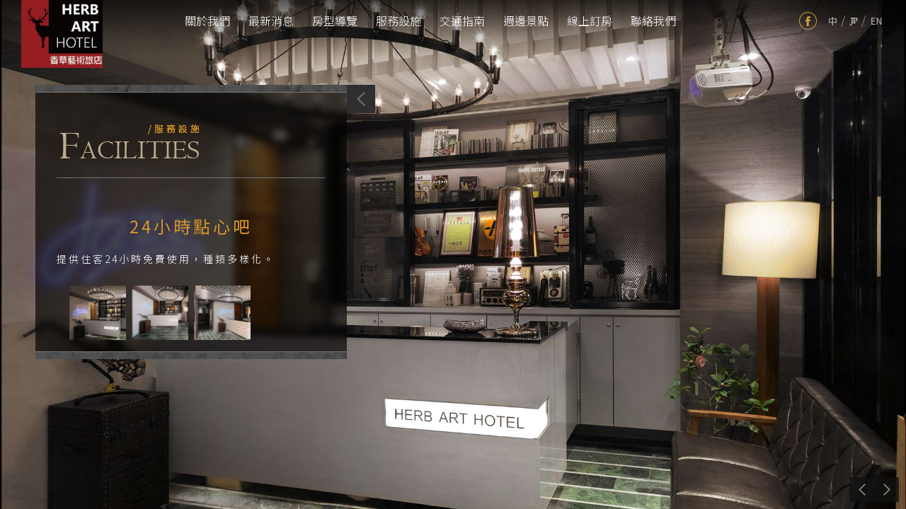

--- FILE ---
content_type: text/html; charset=utf-8
request_url: http://www.herbart.com.tw/zh-tw/facility/1556
body_size: 47854
content:


<!DOCTYPE html>

<html xmlns="http://www.w3.org/1999/xhtml">
<head><title>
	基隆車站住宿飯店、商務旅館推薦│香草藝術旅店─設施設備
</title><meta name="keywords" content="基隆車站住宿飯店、商務旅館推薦│香草藝術旅店─設施設備" /><meta name="description" content="基隆車站住宿飯店、商務旅館推薦│香草藝術旅店─設施設備" /><meta property="twitter:title" content="基隆車站住宿飯店、商務旅館推薦│香草藝術旅店─設施設備" /><meta property="twitter:keywords" content="基隆車站住宿飯店、商務旅館推薦│香草藝術旅店─設施設備" /><meta property="twitter:description" content="基隆車站住宿飯店、商務旅館推薦│香草藝術旅店─設施設備" /><meta property="og:title" content="基隆車站住宿飯店、商務旅館推薦│香草藝術旅店─設施設備" /><meta property="og:keywords" content="基隆車站住宿飯店、商務旅館推薦│香草藝術旅店─設施設備" /><meta property="og:description" content="基隆車站住宿飯店、商務旅館推薦│香草藝術旅店─設施設備" /><meta property="og:url" content="http://www.herbart.com.tw" /><meta property="og:image:alt" /><meta property="og:type" content="website" /><link ref="canonical" href="http://www.herbart.com.tw/zh-tw/facility/1556" /><link ref="alternate" href="http://www.herbart.com.tw/zh-tw/facility/1556" hreflang="zh-TW" /><link ref="alternate" href="http://www.herbart.com.tw/ja/facility/1556" hreflang="ja" /><link ref="alternate" href="http://www.herbart.com.tw/en/facility/1556" hreflang="en-US" /><meta http-equiv="X-UA-Compatible" content="IE=edge,chrome=1" /><meta http-equiv="Content-Type" content="text/html; charset=utf-8" /><meta name="viewport" content="width=device-width, initial-scale=1, maximum-scale=1, user-scalable=no" /><link id="ctl00_pageIcon" rel="icon" type="image/png" href="https://admin.hotelnews.tw/FileUploads/hotel-1207/240515111318552.png" />

<link rel="stylesheet" type="text/css" media="all" href="/css/ZH-TW/allStyle.css" />
<link rel="stylesheet" type="text/css" media="all" href="/css/ZH-TW/reset.css" />
<link rel="stylesheet" type="text/css" media="all" href="/css/ZH-TW/header.css" />
<link rel="stylesheet" type="text/css" media="all" href="/css/ZH-TW/footer.css" />
<link rel="stylesheet" type="text/css" media="all" href="/css/ZH-TW/banner.css" />
<link rel="stylesheet" type="text/css" media="all" href="/css/ZH-TW/common.css" />



<link rel="stylesheet" type="text/css" media="all" href="/css/ZH-TW/lightbox.css" />
<link rel="stylesheet" type="text/css" media="all" href="/css/ZH-TW/lightbox_notice.css" />
<link rel="stylesheet" type="text/css" media="all" href="/css/ZH-TW/jquery-semanticwp-modal.css" />

<link rel="stylesheet" type="text/css" media="screen" href="/css/ZH-TW/supersized.css" />

<link rel="stylesheet" type="text/css" media="all" href="/css/ZH-TW/menu_style2.css" />
<link rel="stylesheet" type="text/css" media="all" href="/css/ZH-TW/jquery.fatNav.css" />
<link rel="stylesheet" type="text/css" media="all" href="/css/ZH-TW/menu_style.css" />

    

    
    <script type="text/javascript" src="/js/jquery.min.js"></script>
    <script type="text/javascript" src="/js/jquery.scrollUp.min.js"></script>
    <script type="text/javascript" src="/js/lightbox-plus-jquery.js"></script>
    <script type="text/javascript" src="/js/common.js"></script>
    

    
    <script type="text/javascript" src="/js/rwd_menu.js"></script>
    

    
    
    <link rel="stylesheet" type="text/css" media="all" href="/css/zh-tw/facilities.css" />
    <script type="text/javascript" src="/js/supersized.3.2.7.js"></script>
    <script type="text/javascript" src="/js/supersized.shutter.js"></script>
    <script type="text/javascript" src="/js/loading.js"></script>
    <script type="text/javascript" src="/js/facilities.js"></script>

    <script>
        //MVC官網後台內文預覽
        $(window).load(function () {
            $(".articleArea").html(localStorage["content"]);
            localStorage.removeItem("content");
        });
    </script>
<!-- SeoHeaderStart -->
<!-- SeoHeaderEnd -->
</head>
<body>
    <!-- SeoBodyStart -->
<!-- SeoBodyEnd -->

    

    <form name="aspnetForm" method="post" action="./1556" id="aspnetForm">
<div>
<input type="hidden" name="__EVENTTARGET" id="__EVENTTARGET" value="" />
<input type="hidden" name="__EVENTARGUMENT" id="__EVENTARGUMENT" value="" />
<input type="hidden" name="__VIEWSTATE" id="__VIEWSTATE" value="/[base64]////[base64]/lnovlsI7opr1kAgUPFgQfBAUTc3VibWVudSByb29tIG15cm9vbR8GZxYCAgEPFgQfAwIEHwZnFghmD2QWAgIBDxYCHwAFEC96aC10dy9yb29tLzIxNjMWAmYPFQEM57Ch57SE5a6i5oi/ZAIBD2QWAgIBDxYCHwAFEC96aC10dy9yb29tLzIxNjQWAmYPFQEM5qiZ5rqW5a6i5oi/ZAICD2QWAgIBDxYCHwAFEC96aC10dy9yb29tLzIxNjUWAmYPFQEM6IiS6YGp5a6i5oi/ZAIDD2QWAgIBDxYCHwAFEC96aC10dy9yb29tLzIxNjYWAmYPFQEP5rqr6aao6Kaq5a2Q5oi/[base64]/[base64]////8PZAIFD2QWAgIBD2QWBAIDDxYGHwAFDS96aC10dy90cmF2ZWwfBAUGdHJhdmVsHgZ0cmF2ZWwFBnRyYXZlbBYCZg8VAQzpgLHpgormma/pu55kAgUPFgIfBAUOc3VibWVudSB0cmF2ZWwWAgIBDxYCHwMC/////w9kAgYPZBYCAgEPZBYEAgMPFggfAAVBaHR0cHM6Ly9ib29raW5nLnRhaXdhbnRyYXZlbG1hcC5jb20vdXNlci9ib29raW5nLmFzcHg/bT0yMzMmbGc9Y2gfBAUHYm9va2luZx4HYm9va2luZwUHYm9va2luZx4GdGFyZ2V0BQZfYmxhbmsWAmYPFQEM57ea5LiK6KiC5oi/ZAIFDxYCHwQFD3N1Ym1lbnUgYm9va2luZxYCAgEPFgIfAwL/////D2QCBw9kFgICAQ9kFgQCAw8WBh8ABRRqYXZhc2NyaXB0OiB2b2lkKDApOx8EBQdjb250YWN0Hgdjb250YWN0BQdjb250YWN0FgJmDxUBDOiBr+e1oeaIkeWAkWQCBQ8WAh8EBQ9zdWJtZW51IGNvbnRhY3QWAgIBDxYCHwMC/////[base64]/ZnJlZj10cx8GZ2RkAgMPZBYQAgEPFgIfAQURMjTlsI/mmYLpu57lv4PlkKdkAgMPFgIfAQUM5pyN5YuZ6Kit5pa9ZAIFDxYCHwEFETI05bCP5pmC6bue5b+D5ZCnZAIHDxYCHwEFPjxwPuaPkOS+m+S9j+WuojI05bCP5pmC5YWN6LK75L2/[base64]/[base64]////[base64]/[base64]/////D2QCBQ9kFgQCAQ8WBB8ABQ0vemgtdHcvdHJhdmVsHwwFBnRyYXZlbBYCZg8VAgzpgLHpgormma/pu54GVFJBVkVMZAIDDxYCHwMC/////w9kAgYPZBYEAgEPFgYfAAVBaHR0cHM6Ly9ib29raW5nLnRhaXdhbnRyYXZlbG1hcC5jb20vdXNlci9ib29raW5nLmFzcHg/bT0yMzMmbGc9Y2gfDQUHYm9va2luZx8OBQZfYmxhbmsWAmYPFQIM57ea5LiK6KiC5oi/B0JPT0tJTkdkAgMPFgIfAwL/////D2QCBw9kFgQCAQ8WBB8ABRRqYXZhc2NyaXB0OiB2b2lkKDApOx8PBQdjb250YWN0FgJmDxUCDOiBr+e1oeaIkeWAkQdDT05UQUNUZAIDDxYCHwMC/////[base64]/QnS+CdcqnX+ZEz5kHKkwxBPxb+2e4w==" />
</div>

<script type="text/javascript">
//<![CDATA[
var theForm = document.forms['aspnetForm'];
if (!theForm) {
    theForm = document.aspnetForm;
}
function __doPostBack(eventTarget, eventArgument) {
    if (!theForm.onsubmit || (theForm.onsubmit() != false)) {
        theForm.__EVENTTARGET.value = eventTarget;
        theForm.__EVENTARGUMENT.value = eventArgument;
        theForm.submit();
    }
}
//]]>
</script>


<script src="/WebResource.axd?d=JLDkP5ucJWlbCUGqfMXouQ_iAxy4G-efJngK-LBI2nvf-NaMkhBWA2lxv5-38F1n21G2xgoFO_HNoJQWveTWM41oN9if-bpiL5c8tM54voY1&amp;t=638628512640000000" type="text/javascript"></script>


<script type="text/javascript">
//<![CDATA[
var LoadingList = ["https://admin.hotelnews.tw/FileUploads/hotel-1207/2024-05-15/240515104714075-XXL.jpg","https://admin.hotelnews.tw/FileUploads/hotel-1207/2024-05-15/240515104715841-XXL.jpg","https://admin.hotelnews.tw/FileUploads/hotel-1207/2024-05-15/240515104716716-XXL.jpg"];var BackgroundImage = [{"image":"https://admin.hotelnews.tw/FileUploads/hotel-1207/2024-05-15/240515104714075-XXL.jpg","alt":null,"title":"24小時點心吧","thumb":null,"url":null},{"image":"https://admin.hotelnews.tw/FileUploads/hotel-1207/2024-05-15/240515104715841-XXL.jpg","alt":null,"title":"24小時點心吧","thumb":null,"url":null},{"image":"https://admin.hotelnews.tw/FileUploads/hotel-1207/2024-05-15/240515104716716-XXL.jpg","alt":null,"title":"24小時點心吧","thumb":null,"url":null}];//]]>
</script>

<script src="/ScriptResource.axd?d=yZTfKE0VQ0NVHo_xervJ1i9pacGutooQDmpFIXhgs4rpG3bSzTWIHApOWnWNyV-zuR2exHiPL3HRsgLfEROeLVX4soDSSdWqPLHJNKf6mCk6wxRNNGiDOrC2UQaaxNRem-B1GJReNJqvoI5i9G-y6njN_QguRdJfDg5vRDu0bodBqhsWXES7-PtaDax2qm1v0&amp;t=2a9d95e3" type="text/javascript"></script>
<script type="text/javascript">
//<![CDATA[
if (typeof(Sys) === 'undefined') throw new Error('ASP.NET Ajax 用戶端架構無法載入。');
//]]>
</script>

<script src="/ScriptResource.axd?d=MzujQDbSwwjSwmeK6TSK_YFEobsfnq0CHItf2vdlg7PQzVZvzD-ZxCENRR3nAV8bfRxsotALVntMDOcmHHdnJpvH9bJgcvocsVEGaXdPwWyOMe-E5N_nXR5HC8LxYOPJBVXU_orPzNu-e9URMaSnfyEBYvFfZhWyDp2aoj4FGffgSKRtAA7zORpTBA2ymn2a0&amp;t=2a9d95e3" type="text/javascript"></script>
<div>

	<input type="hidden" name="__VIEWSTATEGENERATOR" id="__VIEWSTATEGENERATOR" value="DA59EECE" />
	<input type="hidden" name="__EVENTVALIDATION" id="__EVENTVALIDATION" value="/wEdABjcMUYTuiQC1e5x3/K1D2SDrCR7mYPSKPokrasuCbEy8Rjm1/iPzto2RebI0h2qdqaMHrmadeOeFkwZ7rZ40BAFhbKGf9gsEp1/WftlPIgFJL+CDDRezxn1hYLNvO7Enl6xqSFnwKe6b9AglQOA7A/Z0ETtC2RL1maTNdirJYC06dwGT0D+Sgo4UxcYgCxC5PHXG3g+Ooj3M4Hva8cHEO8yegtqoaMrTLBYvhzwHKyuCgWunU/gLHDkwuqNcrqGmGq3a1njMoh3FJfvtqacBLCjpl3zkp6qgW2hyVQ3dSjuiirvqiMPOjbNGJidqlVpMvpNRnOCGd56PlGlvvr56vD0IM22+s8lHPz7ASMjZkvqji8pKV0WD4vLbUmzujMrJr3UtqK8nNFRm+agSFDbOVBzkDW/IIFBFMfVHwkatXqlzfP2FuJr6o2cqh4lsDb6YmKYl54qer+5DbsBgwA83oHDX31EwBr+eUDHCi1WeXrRf/t5eYRocnnqMR/BC4GpdnPBg+o/zV0JXjfWEiTcfA15KehExsI/t8hP4PjbJpu62w==" />
</div>
        <script>
                let _data1 = ``;
                let _data2 = ``;
                console.log(_data1, _data2);
                if (_data1 !== '' && _data2 !== '') {
                    localStorage.setItem('content', _data1);
                    localStorage.setItem('content2', _data2);
                }
                else if (_data1 !== '') {
                    localStorage.setItem('content', _data1);
                } else {
                    localStorage.removeItem('content');
                    localStorage.removeItem('content2');
                }
        </script>

        
        

<div class="header">
    
    <a href="/zh-tw" id="ctl00_header_linkLogo" class="logo" style="background-image:url(&#39;https://admin.hotelnews.tw/FileUploads/hotel-1207/240601164721086.jpg&#39;);"></a>
    <div class="menu_wrap cssmenu">
        <div class="fat-nav">
            <div class="fat-nav__wrapper">
                <div class="menuAreaDiv">
                    <ul class="navigation">
                        <li><a class="home" href="/">
                            </a></li>
                        
                                <li id="ctl00_header_repeaterMenu_ctl00_item">
                                    
                                    <a href="/zh-tw/about" id="ctl00_header_repeaterMenu_ctl00_mainmenu" class="about" about="about">關於我們</a>
                                    
                                </li>
                            
                                <li id="ctl00_header_repeaterMenu_ctl01_item" class="has-sub">
                                    <span id="ctl00_header_repeaterMenu_ctl01_submenubutton" class="submenu-button"></span>
                                    <a href="javascript: void(0);" id="ctl00_header_repeaterMenu_ctl01_mainmenu" class="news menu-item menuEvent" news="news" itemname="mynews">最新消息</a>
                                    <ul id="ctl00_header_repeaterMenu_ctl01_submenuList" class="submenu news mynews">
                                        
                                                <li>
                                                    <a href="/zh-tw/news/101" id="ctl00_header_repeaterMenu_ctl01_repeaterSubMenu_ctl00_submenu" class="subfooter_link">最新消息</a>
                                                </li>
                                            
                                                <li>
                                                    <a href="/zh-tw/news/102" id="ctl00_header_repeaterMenu_ctl01_repeaterSubMenu_ctl01_submenu" class="subfooter_link">優惠專案</a>
                                                </li>
                                            
                                    </ul>
                                </li>
                            
                                <li id="ctl00_header_repeaterMenu_ctl02_item" class="has-sub">
                                    <span id="ctl00_header_repeaterMenu_ctl02_submenubutton" class="submenu-button"></span>
                                    <a href="javascript: void(0);" id="ctl00_header_repeaterMenu_ctl02_mainmenu" class="room menu-item menuEvent" room="room" itemname="myroom">房型導覽</a>
                                    <ul id="ctl00_header_repeaterMenu_ctl02_submenuList" class="submenu room myroom">
                                        
                                                <li>
                                                    <a href="/zh-tw/room/2163" id="ctl00_header_repeaterMenu_ctl02_repeaterSubMenu_ctl00_submenu" class="subfooter_link">簡約客房</a>
                                                </li>
                                            
                                                <li>
                                                    <a href="/zh-tw/room/2164" id="ctl00_header_repeaterMenu_ctl02_repeaterSubMenu_ctl01_submenu" class="subfooter_link">標準客房</a>
                                                </li>
                                            
                                                <li>
                                                    <a href="/zh-tw/room/2165" id="ctl00_header_repeaterMenu_ctl02_repeaterSubMenu_ctl02_submenu" class="subfooter_link">舒適客房</a>
                                                </li>
                                            
                                                <li>
                                                    <a href="/zh-tw/room/2166" id="ctl00_header_repeaterMenu_ctl02_repeaterSubMenu_ctl03_submenu" class="subfooter_link">溫馨親子房</a>
                                                </li>
                                            
                                    </ul>
                                </li>
                            
                                <li id="ctl00_header_repeaterMenu_ctl03_item" class="has-sub">
                                    <span id="ctl00_header_repeaterMenu_ctl03_submenubutton" class="submenu-button"></span>
                                    <a href="javascript: void(0);" id="ctl00_header_repeaterMenu_ctl03_mainmenu" class="facilities menu-item menuEvent" facilities="facilities" itemname="myfacilities">服務設施</a>
                                    <ul id="ctl00_header_repeaterMenu_ctl03_submenuList" class="submenu facilities myfacilities">
                                        
                                                <li>
                                                    <a href="/zh-tw/facility/1556" id="ctl00_header_repeaterMenu_ctl03_repeaterSubMenu_ctl00_submenu" class="subfooter_link">24小時點心吧</a>
                                                </li>
                                            
                                                <li>
                                                    <a href="/zh-tw/facility/1559" id="ctl00_header_repeaterMenu_ctl03_repeaterSubMenu_ctl01_submenu" class="subfooter_link">交誼廳</a>
                                                </li>
                                            
                                                <li>
                                                    <a href="/zh-tw/facility/1560" id="ctl00_header_repeaterMenu_ctl03_repeaterSubMenu_ctl02_submenu" class="subfooter_link">附近特約停車場</a>
                                                </li>
                                            
                                    </ul>
                                </li>
                            
                                <li id="ctl00_header_repeaterMenu_ctl04_item">
                                    
                                    <a href="/zh-tw/location" id="ctl00_header_repeaterMenu_ctl04_mainmenu" class="location" location="location">交通指南</a>
                                    
                                </li>
                            
                                <li id="ctl00_header_repeaterMenu_ctl05_item">
                                    
                                    <a href="/zh-tw/travel" id="ctl00_header_repeaterMenu_ctl05_mainmenu" class="travel" travel="travel">週邊景點</a>
                                    
                                </li>
                            
                                <li id="ctl00_header_repeaterMenu_ctl06_item">
                                    
                                    <a href="https://booking.taiwantravelmap.com/user/booking.aspx?m=233&lg=ch" id="ctl00_header_repeaterMenu_ctl06_mainmenu" class="booking" booking="booking" target="_blank">線上訂房</a>
                                    
                                </li>
                            
                                <li id="ctl00_header_repeaterMenu_ctl07_item">
                                    
                                    <a href="javascript: void(0);" id="ctl00_header_repeaterMenu_ctl07_mainmenu" class="contact" contact="contact">聯絡我們</a>
                                    
                                </li>
                            
                    </ul>
                </div>
                <div class="extraBoxDiv">
                    <div class="languageAreaDiv">
                        <p class="languagetitle">LANGUAGE</p>
                        <ul>
                            
                                    <li>
                                        
                                        
                                        
                                        <a href="/zh-tw" id="ctl00_header_repeaterLanguage_ctl00_LanguageItem" class="tw">
                                            tw

                                        </a>
                                    </li>
                                    <li id="ctl00_header_repeaterLanguage_ctl00_slash" class="slash">/</li>
                                
                                    <li>
                                        
                                        
                                        
                                        <a href="/ja" id="ctl00_header_repeaterLanguage_ctl01_LanguageItem" class="jp">
                                            jp

                                        </a>
                                    </li>
                                    <li id="ctl00_header_repeaterLanguage_ctl01_slash" class="slash">/</li>
                                
                                    <li>
                                        
                                        
                                        
                                        <a href="/en" id="ctl00_header_repeaterLanguage_ctl02_LanguageItem" class="en">
                                            en

                                        </a>
                                    </li>
                                    
                                
                        </ul>
                    </div>
                    <div class="socialIconDiv">
                        
                        <a id="ctl00_header_linkFB" class="fb" href="https://www.facebook.com/herbart.keelung?fref=ts" target="_blank"></a>
                        
                        
                        
                        
                    </div>
                </div>
            </div>
        </div>
        <a href="javascript:void(0)" class="hamburger">
            <div class="hamburger__icon"></div>
            <span>Menu</span>
        </a>
    </div>
    <div class="back_group">
        <a id="ctl00_header_grouplink"></a>
    </div>
</div>

        

        
        
        
        

        
        
    <div class="fullBG">
        <div class="change">
            <a id="prevslide" class="load-item"></a>
            <a id="nextslide" class="load-item"></a>
        </div>
    </div>
    <div class="wrap">
        <div class="main">
            <div class="contentBox cubeinfo01">
                <a class="close1" href="javascript: void(0);" style="left: 0px;"></a>
                
                <h1 style="display:none;">
                    24小時點心吧
                </h1>
                <div class="titleArea">
                    服務設施
                </div>
                <div class="articleBox">
                    <div class="article_title service_title">
                        24小時點心吧
                    </div>
                    <div class="articleArea">
                        <p>提供住客24小時免費使用，種類多樣化。</p>

                    </div>
                    
                    <div id="imgsize">
                        <ul class="eawa">
                            
                                    <li>
                                        <a class="example-image-link" href='https://admin.hotelnews.tw/FileUploads/hotel-1207/2024-05-15/240515104731217-XXL.jpg' data-lightbox="example-set" data-title="">
                                            <img class="example-image" src='https://admin.hotelnews.tw/FileUploads/hotel-1207/2024-05-15/240515104731217-XXL.jpg' alt="" />
                                            <div class="txt">
                                                <span></span>
                                            </div>
                                        </a>
                                    </li>
                                
                                    <li>
                                        <a class="example-image-link" href='https://admin.hotelnews.tw/FileUploads/hotel-1207/2024-05-15/240515104732436-XXL.jpg' data-lightbox="example-set" data-title="">
                                            <img class="example-image" src='https://admin.hotelnews.tw/FileUploads/hotel-1207/2024-05-15/240515104732436-XXL.jpg' alt="" />
                                            <div class="txt">
                                                <span></span>
                                            </div>
                                        </a>
                                    </li>
                                
                                    <li>
                                        <a class="example-image-link" href='https://admin.hotelnews.tw/FileUploads/hotel-1207/2024-05-15/240515104733389-XXL.jpg' data-lightbox="example-set" data-title="">
                                            <img class="example-image" src='https://admin.hotelnews.tw/FileUploads/hotel-1207/2024-05-15/240515104733389-XXL.jpg' alt="" />
                                            <div class="txt">
                                                <span></span>
                                            </div>
                                        </a>
                                    </li>
                                
                        </ul>
                    </div>
                    <div class="change_facilities" style="display: none;">
                        <div id="ctl00_wrap_NextFacilities" class="facilities_next">
                            <a id="ctl00_wrap_linkNextFacilities" href="/zh-tw/facilities/">下一個介紹</a>
                        </div>
                        
                    </div>
                </div>
            </div>
        </div>
    </div>

        

        
        

<div class="footer">
    <p class="quick_Link">Quick Link</p>
    <div class="socialIcon">
        
        <a id="ctl00_footer_linkFB" class="fb" href="https://www.facebook.com/herbart.keelung?fref=ts" target="_blank">fb</a>
        
        
        
        
    </div>
    <div class="siteMap">
        <ul>
            <li><a href="index.html" class="footer_link"></a></li>
            
                    <li>
                        <a href="/zh-tw/about" id="ctl00_footer_repeaterMenu_ctl00_mainmenu" class="footer_link" about="about">關於我們ABOUT </a>
                        <ul>
                            
                        </ul>
                    </li>
                
                    <li>
                        <a href="javascript: void(0);" id="ctl00_footer_repeaterMenu_ctl01_mainmenu" class="footer_link" news="news">最新消息NEWS </a>
                        <ul>
                            
                                    <li><a href="/zh-tw/news/101" id="ctl00_footer_repeaterMenu_ctl01_repeaterSubMenu_ctl00_submenu" class="subfooter_link">最新消息</a></li>
                                
                                    <li><a href="/zh-tw/news/102" id="ctl00_footer_repeaterMenu_ctl01_repeaterSubMenu_ctl01_submenu" class="subfooter_link">優惠專案</a></li>
                                
                        </ul>
                    </li>
                
                    <li>
                        <a href="javascript: void(0);" id="ctl00_footer_repeaterMenu_ctl02_mainmenu" class="footer_link" room="room">房型導覽ROOM </a>
                        <ul>
                            
                                    <li><a href="/zh-TW/room/2163" id="ctl00_footer_repeaterMenu_ctl02_repeaterSubMenu_ctl00_submenu" class="subfooter_link">簡約客房</a></li>
                                
                                    <li><a href="/zh-TW/room/2164" id="ctl00_footer_repeaterMenu_ctl02_repeaterSubMenu_ctl01_submenu" class="subfooter_link">標準客房</a></li>
                                
                                    <li><a href="/zh-TW/room/2165" id="ctl00_footer_repeaterMenu_ctl02_repeaterSubMenu_ctl02_submenu" class="subfooter_link">舒適客房</a></li>
                                
                                    <li><a href="/zh-TW/room/2166" id="ctl00_footer_repeaterMenu_ctl02_repeaterSubMenu_ctl03_submenu" class="subfooter_link">溫馨親子房</a></li>
                                
                        </ul>
                    </li>
                
                    <li>
                        <a href="javascript: void(0);" id="ctl00_footer_repeaterMenu_ctl03_mainmenu" class="footer_link" facilities="facilities">服務設施FACILITIES </a>
                        <ul>
                            
                                    <li><a href="/zh-TW/facility/1556" id="ctl00_footer_repeaterMenu_ctl03_repeaterSubMenu_ctl00_submenu" class="subfooter_link">24小時點心吧</a></li>
                                
                                    <li><a href="/zh-TW/facility/1559" id="ctl00_footer_repeaterMenu_ctl03_repeaterSubMenu_ctl01_submenu" class="subfooter_link">交誼廳</a></li>
                                
                                    <li><a href="/zh-TW/facility/1560" id="ctl00_footer_repeaterMenu_ctl03_repeaterSubMenu_ctl02_submenu" class="subfooter_link">附近特約停車場</a></li>
                                
                        </ul>
                    </li>
                
                    <li>
                        <a href="/zh-tw/location" id="ctl00_footer_repeaterMenu_ctl04_mainmenu" class="footer_link" location="location">交通指南LOCATION </a>
                        <ul>
                            
                        </ul>
                    </li>
                
                    <li>
                        <a href="/zh-tw/travel" id="ctl00_footer_repeaterMenu_ctl05_mainmenu" class="footer_link" travel="travel">週邊景點TRAVEL </a>
                        <ul>
                            
                        </ul>
                    </li>
                
                    <li>
                        <a href="https://booking.taiwantravelmap.com/user/booking.aspx?m=233&lg=ch" id="ctl00_footer_repeaterMenu_ctl06_mainmenu" class="footer_link" booking="booking" target="_blank">線上訂房BOOKING </a>
                        <ul>
                            
                        </ul>
                    </li>
                
                    <li>
                        <a href="javascript: void(0);" id="ctl00_footer_repeaterMenu_ctl07_mainmenu" class="footer_link" contact="contact">聯絡我們CONTACT </a>
                        <ul>
                            
                        </ul>
                    </li>
                
        </ul>
    </div>
    <div class="group_home">
        <a href="javascript:;"></a>
    </div>
    <div class="footerInfo">
        ©2020 香草藝術旅店 <br>電話：02-24254688   <br>傳真：02-24223490<br>E-mail：herbart.hotel@gmail.com<br>基隆市義三路6號
    </div>
</div>

        

        
        
<script type="text/javascript" src="/js/contact.js"></script>
<link type="text/css" media="all" href="/css/ZH-TW/contact.css" rel="stylesheet" />

<style>
    .grecaptcha-badge {
        display:none;
    }

    .showrecaptcha{
        display:block;
        visibility:visible;
        z-index:9999;
    }
</style>

<div class="swpmodal-overlay lightbox contact"></div>
<div class="swpmodal-container lightbox contact">
    <table class="swpmodal-container_i">
        <tbody>
            <tr>
                <td class="swpmodal-container_i2">
                    <div class="box-modal2">
                        <div class="box-modal_close swpmodal-close lightboxClose">×</div>
                        <div class="lightBoxContent">
                            <div id="ctl00_contact_contactTitleDiv" class="contacttitle">聯絡我們</div>
                            <div class="content">
                                <input type="hidden" name="ctl00$contact$nameMsg" id="nameMsg" value="*「姓名」請填寫以方便服務人員來稱呼您!!" />
                                <input type="hidden" name="ctl00$contact$noMailMsg" id="noMailMsg" value="*「連絡信箱」請填寫以方便服務人員來連絡您!!" />
                                <input type="hidden" name="ctl00$contact$errorMailMsg" id="errorMailMsg" value="*「連絡信箱」由本公司直接回信給您，此信箱必須要是能夠回覆的喔!!" />
                                <input type="hidden" name="ctl00$contact$phoneMsg" id="phoneMsg" value="*「聯絡電話」提供本公司服務人員直接與您連絡!!" />
                                <input type="hidden" name="ctl00$contact$memoMsg" id="memoMsg" value="*「問題或訊息」必須要填寫您的問題喔!!" />
                                <input type="hidden" name="ctl00$contact$noCaptchaMsg" id="noCaptchaMsg" value="*「驗證碼」必須要填寫喔!!" />
                                <input type="hidden" name="ctl00$contact$errorCaptchaMsg" id="errorCaptchaMsg" value="* 請填寫正確的驗證碼！" />
                                <input name="ctl00$contact$txtCustomerName" type="text" maxlength="40" id="txtCustomerName" placeholder="姓名：" placeholder-value="姓名：" />
                                <input name="ctl00$contact$txtCustomerPhone" type="text" maxlength="20" id="txtCustomerPhone" placeholder="電話：" placeholder-value="電話：" />
                                <input name="ctl00$contact$txtCustomerEmail" type="text" maxlength="120" id="txtCustomerEmail" placeholder="E-mail：" placeholder-value="E-mail：" />
                                <textarea name="ctl00$contact$txtCustomerMessage" rows="2" cols="20" id="txtCustomerMessage" placeholder="您想留言的訊息" placeholder-value="您想留言的訊息">
</textarea>
                                <div class="code_div">
                                    <input name="ctl00$contact$txtCaptcha" type="text" id="txtCaptcha" placeholder="請輸入驗證碼" placeholder-value="請輸入驗證碼" />
                                    <input name="ctl00$contact$GoogleCaptchaToken" id="GoogleCaptchaToken" name="GoogleCaptchaToken" type="hidden" />
                                    <img src="/ValidateCode.ashx" height="29"><a href="javascript: void(0);" class="reformimg" onclick="restCaptcha();"></a>
                                </div>
                                <a onclick="return checkData();" id="btSendMessage" class="Submit1" href="javascript:__doPostBack(&#39;ctl00$contact$btSendMessage&#39;,&#39;&#39;)">確認送出</a>
                            </div>
                        </div>
                    </div>
                </td>
            </tr>
        </tbody>
    </table>
</div>

<script src="https://www.google.com/recaptcha/api.js?render=6LcipfMdAAAAAEX5mgvL0al04clAGDDDOeC1SzM0"></script>

<script>
    var havingValueOrNot = '6LcipfMdAAAAAEX5mgvL0al04clAGDDDOeC1SzM0';
    if (havingValueOrNot != '') {
        grecaptcha.ready(function () {
            grecaptcha.execute('6LcipfMdAAAAAEX5mgvL0al04clAGDDDOeC1SzM0', { action: 'contact' }).then(function (token) {
                $("#GoogleCaptchaToken").val(token);
            });
        });
    }
</script>
<script>
    window.onload = function () {
        $("a[class='contact']").on('click', function () {
            $('.grecaptcha-badge').addClass("showrecaptcha");
            $('.grecaptcha-logo').addClass("showrecaptcha");
        })

        $("div .lightboxClose:contains('×')").on('click', function () {
            $('.grecaptcha-badge').removeClass("showrecaptcha");
            $('.grecaptcha-logo').removeClass("showrecaptcha");
        })
    }
</script>
        

        
        
<script type="text/javascript" src="/js/subscription.js"></script>
<link type="text/css" media="all" href="/css/ZH-TW/subscription.css" rel="stylesheet" />



<div class="swpmodal-overlay lightbox subscription"></div>
<div class="swpmodal-container lightbox subscription">
    <table class="swpmodal-container_i">
        <tbody>
            <tr>
                <td class="swpmodal-container_i2">
                    <div class="box-modal2">
                        <div class="box-modal_close swpmodal-close lightboxClose">×</div>
                        <div class="lightBoxContent">
                            <div id="ctl00_subscription_contactTitleDiv" class="contacttitle">訂閱</div>
                            <input type="hidden" name="ctl00$subscription$nameMsg" id="nameMsg" value="*「姓名」請填寫以方便服務人員來稱呼您!!" />
                            <input type="hidden" name="ctl00$subscription$noMailMsg" id="noMailMsg" value="*「連絡信箱」請填寫以方便服務人員來連絡您!!" />
                            <input type="hidden" name="ctl00$subscription$errorMailMsg" id="errorMailMsg" value="*「連絡信箱」由本公司直接回信給您，此信箱必須要是能夠回覆的喔!!" />
                            <input name="ctl00$subscription$txtCustomerName" type="text" maxlength="40" id="txtCustomerName" placeholder="姓名：" placeholder-value="姓名：" />
                            <input name="ctl00$subscription$txtCustomerEmail" type="text" maxlength="120" id="txtCustomerEmail" placeholder="E-mail：" placeholder-value="E-mail：" />
                            <div class="content">
                                <a id="btSendMessage" class="Submit1" href="javascript:__doPostBack(&#39;ctl00$subscription$btSendMessage&#39;,&#39;&#39;)">送出訂閱</a>
                            </div>
                        </div>
                    </div>
                </td>
            </tr>
        </tbody>
    </table>
</div>

        

        <div id="ctl00_facebookmessenger">
            <div id="fb-root"></div>
            <script>
                window.fbAsyncInit = function () {
                    FB.init({
                        xfbml: true,
                        version: 'v8.0'
                    });
                };

                (function (d, s, id) {
                    var js, fjs = d.getElementsByTagName(s)[0];
                    if (d.getElementById(id)) return;
                    js = d.createElement(s); js.id = id;
                    js.src = 'https://connect.facebook.net/zh_TW/sdk/xfbml.customerchat.js';
                    fjs.parentNode.insertBefore(js, fjs);
                }(document, 'script', 'facebook-jssdk'));</script>

            
        </div>

        
        

<link type="text/css" media="all" href="/css/jquery.fancybox.css" rel="stylesheet" />
<style>
    .hiddenclass {
        display: none;
    }
</style>
<div>
    <div class="lightboxHomeGallery">
        <input name="ctl00$lightboxHome$showMode" type="text" value="3" id="showMode" class="hiddenclass" />
        <input name="ctl00$lightboxHome$idleTime" type="text" id="idleTime" class="hiddenclass" />
        <ul>
            <script type="text/javascript">
//<![CDATA[
Sys.WebForms.PageRequestManager._initialize('ctl00$lightboxHome$ScriptManager1', 'aspnetForm', ['tctl00$lightboxHome$UpdatePanel_1',''], [], [], 90, 'ctl00');
//]]>
</script>

            <div id="ctl00_lightboxHome_UpdatePanel_1">
	
                    <input type="submit" name="ctl00$lightboxHome$Button1" value="" id="Button1" class="hiddenclass" />
                    
                
</div>
        </ul>
    </div>
</div>

<script type="text/javascript" src="/js/jquery.fancybox.js"></script>

<script>
    $(document).ready(function () {
        var pageview_name = location.pathname;
        var pageview_nameArr = pageview_name.split('/');
    });

    var IdleTime = 0;

    var clock = setInterval(timerIncrement, 1000);

    function timerIncrement() {
        showLightBox_Mode_1();
    }

    //Zero the idle timer on mouse movement.
    $(this).mousemove(function (e) {
        IdleTime = 0;
    });
    $(this).keypress(function (e) {
        IdleTime = 0;
    });

    function showLightBox_Mode_1() {
        IdleTime = IdleTime + 1;
        var _idleTime = $('#idleTime').val();
        if (_idleTime != 0) {
            if (IdleTime > _idleTime) {
                if ($('[data-fancybox="lightboxHomegallery"]').length > 0) {
                    $('[data-fancybox="lightboxHomegallery"]').fancybox({
                        slideShow: {
                            autoStart: true,
                            speed: 5000
                        },
                        youtube: {
                            autoplay: 0
                        },
                        caption: function (instance, item) {
                            var caption = $(this).data('link') || '';

                            if (item.type === 'image') {
                                caption = '<a href="' + caption + '" style="display:none;"></a>';
                            }

                            return caption;
                        }
                    });
                }

                var li = $('.lightboxHomeGallery ul li').eq(0);

                if ($('.fancybox-container').length < 1) {
                    li.children().click();
                    IdleTime = 0;
                }
            }
        }
    }

    $('.lightboxHomeGallery ul li').eq(0).children().one("click", function () {
        $('#Button1').click();
        //$.ajax({
        //    url: "/lightboxHome.ascx/SetSession?sessionval=lightboxHomeMode1&showMode=" + showMode,
        //    type: "Get",
        //    contentType: "application/json; charset=utf-8",
        //    dataType: "json",
        //    success: function (data) {
        //        console.log(data.result.data);
        //        $.ajax({
        //            url: "http://admin.hotelnews.tw/" + "api/services/app/LightBoxHome/GetLightBoxHomeListByShowMode",
        //            data: { hotelId: data.result.data.hotelId, showMode: data.result.data.showMode },
        //            type: "GET",
        //            dataType: "json",
        //            success: makeLightboxHomeBlocks,
        //            error: function () {
        //                console.log("lightboxhome_2 got failed...");
        //            }
        //        });
        //    },
        //    error: function () {
        //        console.log("error");
        //    }
        //})
    })

    var makeLightboxHomeBlocks = function (data) {
        if (!data.result || data.result.length == 0) {
            console.log("lightboxHomes got failed...");
        }
        else {
            var lightboxHomesBuilder = [];
            console.log(data.result);
            $(data.result).each(function (i, o) {
                lightboxHomesBuilder.push('<li>')
                if (o.media == 1) {
                    lightboxHomesBuilder.push('<a href="@_AdminImgUrl' + o.imageUrl + '"')
                    lightboxHomesBuilder.push(' rel="lightboxHomegallery" class="fancybox" data-fancybox="lightboxHomegallery" data-link="' + o.imageLink + '">')
                    lightboxHomesBuilder.push('</a>')
                }
                else if (o.media == 2) {
                    lightboxHomesBuilder.push('<a href="' + o.vedioUrl + '"')
                    lightboxHomesBuilder.push(' rel="lightboxHomegallery" class="fancybox" data-fancybox="lightboxHomegallery" >')
                    lightboxHomesBuilder.push('</a>')
                }
                lightboxHomesBuilder.push('</li>')
            });
            $('.lightboxHomeGallery ul').html("");
            $('.lightboxHomeGallery ul').html(lightboxHomesBuilder.join(''));
        }
    }


    $('body').on("click", ".fancybox-slide--current", function () {
        var imageLink = $('.fancybox-caption__body a').attr("href")
        window.open(imageLink);
    })
</script>

        
    </form>

</body>
</html>


--- FILE ---
content_type: text/html; charset=utf-8
request_url: https://www.google.com/recaptcha/api2/anchor?ar=1&k=6LcipfMdAAAAAEX5mgvL0al04clAGDDDOeC1SzM0&co=aHR0cDovL3d3dy5oZXJiYXJ0LmNvbS50dzo4MA..&hl=en&v=PoyoqOPhxBO7pBk68S4YbpHZ&size=invisible&anchor-ms=20000&execute-ms=30000&cb=ptlwbg120wvd
body_size: 48755
content:
<!DOCTYPE HTML><html dir="ltr" lang="en"><head><meta http-equiv="Content-Type" content="text/html; charset=UTF-8">
<meta http-equiv="X-UA-Compatible" content="IE=edge">
<title>reCAPTCHA</title>
<style type="text/css">
/* cyrillic-ext */
@font-face {
  font-family: 'Roboto';
  font-style: normal;
  font-weight: 400;
  font-stretch: 100%;
  src: url(//fonts.gstatic.com/s/roboto/v48/KFO7CnqEu92Fr1ME7kSn66aGLdTylUAMa3GUBHMdazTgWw.woff2) format('woff2');
  unicode-range: U+0460-052F, U+1C80-1C8A, U+20B4, U+2DE0-2DFF, U+A640-A69F, U+FE2E-FE2F;
}
/* cyrillic */
@font-face {
  font-family: 'Roboto';
  font-style: normal;
  font-weight: 400;
  font-stretch: 100%;
  src: url(//fonts.gstatic.com/s/roboto/v48/KFO7CnqEu92Fr1ME7kSn66aGLdTylUAMa3iUBHMdazTgWw.woff2) format('woff2');
  unicode-range: U+0301, U+0400-045F, U+0490-0491, U+04B0-04B1, U+2116;
}
/* greek-ext */
@font-face {
  font-family: 'Roboto';
  font-style: normal;
  font-weight: 400;
  font-stretch: 100%;
  src: url(//fonts.gstatic.com/s/roboto/v48/KFO7CnqEu92Fr1ME7kSn66aGLdTylUAMa3CUBHMdazTgWw.woff2) format('woff2');
  unicode-range: U+1F00-1FFF;
}
/* greek */
@font-face {
  font-family: 'Roboto';
  font-style: normal;
  font-weight: 400;
  font-stretch: 100%;
  src: url(//fonts.gstatic.com/s/roboto/v48/KFO7CnqEu92Fr1ME7kSn66aGLdTylUAMa3-UBHMdazTgWw.woff2) format('woff2');
  unicode-range: U+0370-0377, U+037A-037F, U+0384-038A, U+038C, U+038E-03A1, U+03A3-03FF;
}
/* math */
@font-face {
  font-family: 'Roboto';
  font-style: normal;
  font-weight: 400;
  font-stretch: 100%;
  src: url(//fonts.gstatic.com/s/roboto/v48/KFO7CnqEu92Fr1ME7kSn66aGLdTylUAMawCUBHMdazTgWw.woff2) format('woff2');
  unicode-range: U+0302-0303, U+0305, U+0307-0308, U+0310, U+0312, U+0315, U+031A, U+0326-0327, U+032C, U+032F-0330, U+0332-0333, U+0338, U+033A, U+0346, U+034D, U+0391-03A1, U+03A3-03A9, U+03B1-03C9, U+03D1, U+03D5-03D6, U+03F0-03F1, U+03F4-03F5, U+2016-2017, U+2034-2038, U+203C, U+2040, U+2043, U+2047, U+2050, U+2057, U+205F, U+2070-2071, U+2074-208E, U+2090-209C, U+20D0-20DC, U+20E1, U+20E5-20EF, U+2100-2112, U+2114-2115, U+2117-2121, U+2123-214F, U+2190, U+2192, U+2194-21AE, U+21B0-21E5, U+21F1-21F2, U+21F4-2211, U+2213-2214, U+2216-22FF, U+2308-230B, U+2310, U+2319, U+231C-2321, U+2336-237A, U+237C, U+2395, U+239B-23B7, U+23D0, U+23DC-23E1, U+2474-2475, U+25AF, U+25B3, U+25B7, U+25BD, U+25C1, U+25CA, U+25CC, U+25FB, U+266D-266F, U+27C0-27FF, U+2900-2AFF, U+2B0E-2B11, U+2B30-2B4C, U+2BFE, U+3030, U+FF5B, U+FF5D, U+1D400-1D7FF, U+1EE00-1EEFF;
}
/* symbols */
@font-face {
  font-family: 'Roboto';
  font-style: normal;
  font-weight: 400;
  font-stretch: 100%;
  src: url(//fonts.gstatic.com/s/roboto/v48/KFO7CnqEu92Fr1ME7kSn66aGLdTylUAMaxKUBHMdazTgWw.woff2) format('woff2');
  unicode-range: U+0001-000C, U+000E-001F, U+007F-009F, U+20DD-20E0, U+20E2-20E4, U+2150-218F, U+2190, U+2192, U+2194-2199, U+21AF, U+21E6-21F0, U+21F3, U+2218-2219, U+2299, U+22C4-22C6, U+2300-243F, U+2440-244A, U+2460-24FF, U+25A0-27BF, U+2800-28FF, U+2921-2922, U+2981, U+29BF, U+29EB, U+2B00-2BFF, U+4DC0-4DFF, U+FFF9-FFFB, U+10140-1018E, U+10190-1019C, U+101A0, U+101D0-101FD, U+102E0-102FB, U+10E60-10E7E, U+1D2C0-1D2D3, U+1D2E0-1D37F, U+1F000-1F0FF, U+1F100-1F1AD, U+1F1E6-1F1FF, U+1F30D-1F30F, U+1F315, U+1F31C, U+1F31E, U+1F320-1F32C, U+1F336, U+1F378, U+1F37D, U+1F382, U+1F393-1F39F, U+1F3A7-1F3A8, U+1F3AC-1F3AF, U+1F3C2, U+1F3C4-1F3C6, U+1F3CA-1F3CE, U+1F3D4-1F3E0, U+1F3ED, U+1F3F1-1F3F3, U+1F3F5-1F3F7, U+1F408, U+1F415, U+1F41F, U+1F426, U+1F43F, U+1F441-1F442, U+1F444, U+1F446-1F449, U+1F44C-1F44E, U+1F453, U+1F46A, U+1F47D, U+1F4A3, U+1F4B0, U+1F4B3, U+1F4B9, U+1F4BB, U+1F4BF, U+1F4C8-1F4CB, U+1F4D6, U+1F4DA, U+1F4DF, U+1F4E3-1F4E6, U+1F4EA-1F4ED, U+1F4F7, U+1F4F9-1F4FB, U+1F4FD-1F4FE, U+1F503, U+1F507-1F50B, U+1F50D, U+1F512-1F513, U+1F53E-1F54A, U+1F54F-1F5FA, U+1F610, U+1F650-1F67F, U+1F687, U+1F68D, U+1F691, U+1F694, U+1F698, U+1F6AD, U+1F6B2, U+1F6B9-1F6BA, U+1F6BC, U+1F6C6-1F6CF, U+1F6D3-1F6D7, U+1F6E0-1F6EA, U+1F6F0-1F6F3, U+1F6F7-1F6FC, U+1F700-1F7FF, U+1F800-1F80B, U+1F810-1F847, U+1F850-1F859, U+1F860-1F887, U+1F890-1F8AD, U+1F8B0-1F8BB, U+1F8C0-1F8C1, U+1F900-1F90B, U+1F93B, U+1F946, U+1F984, U+1F996, U+1F9E9, U+1FA00-1FA6F, U+1FA70-1FA7C, U+1FA80-1FA89, U+1FA8F-1FAC6, U+1FACE-1FADC, U+1FADF-1FAE9, U+1FAF0-1FAF8, U+1FB00-1FBFF;
}
/* vietnamese */
@font-face {
  font-family: 'Roboto';
  font-style: normal;
  font-weight: 400;
  font-stretch: 100%;
  src: url(//fonts.gstatic.com/s/roboto/v48/KFO7CnqEu92Fr1ME7kSn66aGLdTylUAMa3OUBHMdazTgWw.woff2) format('woff2');
  unicode-range: U+0102-0103, U+0110-0111, U+0128-0129, U+0168-0169, U+01A0-01A1, U+01AF-01B0, U+0300-0301, U+0303-0304, U+0308-0309, U+0323, U+0329, U+1EA0-1EF9, U+20AB;
}
/* latin-ext */
@font-face {
  font-family: 'Roboto';
  font-style: normal;
  font-weight: 400;
  font-stretch: 100%;
  src: url(//fonts.gstatic.com/s/roboto/v48/KFO7CnqEu92Fr1ME7kSn66aGLdTylUAMa3KUBHMdazTgWw.woff2) format('woff2');
  unicode-range: U+0100-02BA, U+02BD-02C5, U+02C7-02CC, U+02CE-02D7, U+02DD-02FF, U+0304, U+0308, U+0329, U+1D00-1DBF, U+1E00-1E9F, U+1EF2-1EFF, U+2020, U+20A0-20AB, U+20AD-20C0, U+2113, U+2C60-2C7F, U+A720-A7FF;
}
/* latin */
@font-face {
  font-family: 'Roboto';
  font-style: normal;
  font-weight: 400;
  font-stretch: 100%;
  src: url(//fonts.gstatic.com/s/roboto/v48/KFO7CnqEu92Fr1ME7kSn66aGLdTylUAMa3yUBHMdazQ.woff2) format('woff2');
  unicode-range: U+0000-00FF, U+0131, U+0152-0153, U+02BB-02BC, U+02C6, U+02DA, U+02DC, U+0304, U+0308, U+0329, U+2000-206F, U+20AC, U+2122, U+2191, U+2193, U+2212, U+2215, U+FEFF, U+FFFD;
}
/* cyrillic-ext */
@font-face {
  font-family: 'Roboto';
  font-style: normal;
  font-weight: 500;
  font-stretch: 100%;
  src: url(//fonts.gstatic.com/s/roboto/v48/KFO7CnqEu92Fr1ME7kSn66aGLdTylUAMa3GUBHMdazTgWw.woff2) format('woff2');
  unicode-range: U+0460-052F, U+1C80-1C8A, U+20B4, U+2DE0-2DFF, U+A640-A69F, U+FE2E-FE2F;
}
/* cyrillic */
@font-face {
  font-family: 'Roboto';
  font-style: normal;
  font-weight: 500;
  font-stretch: 100%;
  src: url(//fonts.gstatic.com/s/roboto/v48/KFO7CnqEu92Fr1ME7kSn66aGLdTylUAMa3iUBHMdazTgWw.woff2) format('woff2');
  unicode-range: U+0301, U+0400-045F, U+0490-0491, U+04B0-04B1, U+2116;
}
/* greek-ext */
@font-face {
  font-family: 'Roboto';
  font-style: normal;
  font-weight: 500;
  font-stretch: 100%;
  src: url(//fonts.gstatic.com/s/roboto/v48/KFO7CnqEu92Fr1ME7kSn66aGLdTylUAMa3CUBHMdazTgWw.woff2) format('woff2');
  unicode-range: U+1F00-1FFF;
}
/* greek */
@font-face {
  font-family: 'Roboto';
  font-style: normal;
  font-weight: 500;
  font-stretch: 100%;
  src: url(//fonts.gstatic.com/s/roboto/v48/KFO7CnqEu92Fr1ME7kSn66aGLdTylUAMa3-UBHMdazTgWw.woff2) format('woff2');
  unicode-range: U+0370-0377, U+037A-037F, U+0384-038A, U+038C, U+038E-03A1, U+03A3-03FF;
}
/* math */
@font-face {
  font-family: 'Roboto';
  font-style: normal;
  font-weight: 500;
  font-stretch: 100%;
  src: url(//fonts.gstatic.com/s/roboto/v48/KFO7CnqEu92Fr1ME7kSn66aGLdTylUAMawCUBHMdazTgWw.woff2) format('woff2');
  unicode-range: U+0302-0303, U+0305, U+0307-0308, U+0310, U+0312, U+0315, U+031A, U+0326-0327, U+032C, U+032F-0330, U+0332-0333, U+0338, U+033A, U+0346, U+034D, U+0391-03A1, U+03A3-03A9, U+03B1-03C9, U+03D1, U+03D5-03D6, U+03F0-03F1, U+03F4-03F5, U+2016-2017, U+2034-2038, U+203C, U+2040, U+2043, U+2047, U+2050, U+2057, U+205F, U+2070-2071, U+2074-208E, U+2090-209C, U+20D0-20DC, U+20E1, U+20E5-20EF, U+2100-2112, U+2114-2115, U+2117-2121, U+2123-214F, U+2190, U+2192, U+2194-21AE, U+21B0-21E5, U+21F1-21F2, U+21F4-2211, U+2213-2214, U+2216-22FF, U+2308-230B, U+2310, U+2319, U+231C-2321, U+2336-237A, U+237C, U+2395, U+239B-23B7, U+23D0, U+23DC-23E1, U+2474-2475, U+25AF, U+25B3, U+25B7, U+25BD, U+25C1, U+25CA, U+25CC, U+25FB, U+266D-266F, U+27C0-27FF, U+2900-2AFF, U+2B0E-2B11, U+2B30-2B4C, U+2BFE, U+3030, U+FF5B, U+FF5D, U+1D400-1D7FF, U+1EE00-1EEFF;
}
/* symbols */
@font-face {
  font-family: 'Roboto';
  font-style: normal;
  font-weight: 500;
  font-stretch: 100%;
  src: url(//fonts.gstatic.com/s/roboto/v48/KFO7CnqEu92Fr1ME7kSn66aGLdTylUAMaxKUBHMdazTgWw.woff2) format('woff2');
  unicode-range: U+0001-000C, U+000E-001F, U+007F-009F, U+20DD-20E0, U+20E2-20E4, U+2150-218F, U+2190, U+2192, U+2194-2199, U+21AF, U+21E6-21F0, U+21F3, U+2218-2219, U+2299, U+22C4-22C6, U+2300-243F, U+2440-244A, U+2460-24FF, U+25A0-27BF, U+2800-28FF, U+2921-2922, U+2981, U+29BF, U+29EB, U+2B00-2BFF, U+4DC0-4DFF, U+FFF9-FFFB, U+10140-1018E, U+10190-1019C, U+101A0, U+101D0-101FD, U+102E0-102FB, U+10E60-10E7E, U+1D2C0-1D2D3, U+1D2E0-1D37F, U+1F000-1F0FF, U+1F100-1F1AD, U+1F1E6-1F1FF, U+1F30D-1F30F, U+1F315, U+1F31C, U+1F31E, U+1F320-1F32C, U+1F336, U+1F378, U+1F37D, U+1F382, U+1F393-1F39F, U+1F3A7-1F3A8, U+1F3AC-1F3AF, U+1F3C2, U+1F3C4-1F3C6, U+1F3CA-1F3CE, U+1F3D4-1F3E0, U+1F3ED, U+1F3F1-1F3F3, U+1F3F5-1F3F7, U+1F408, U+1F415, U+1F41F, U+1F426, U+1F43F, U+1F441-1F442, U+1F444, U+1F446-1F449, U+1F44C-1F44E, U+1F453, U+1F46A, U+1F47D, U+1F4A3, U+1F4B0, U+1F4B3, U+1F4B9, U+1F4BB, U+1F4BF, U+1F4C8-1F4CB, U+1F4D6, U+1F4DA, U+1F4DF, U+1F4E3-1F4E6, U+1F4EA-1F4ED, U+1F4F7, U+1F4F9-1F4FB, U+1F4FD-1F4FE, U+1F503, U+1F507-1F50B, U+1F50D, U+1F512-1F513, U+1F53E-1F54A, U+1F54F-1F5FA, U+1F610, U+1F650-1F67F, U+1F687, U+1F68D, U+1F691, U+1F694, U+1F698, U+1F6AD, U+1F6B2, U+1F6B9-1F6BA, U+1F6BC, U+1F6C6-1F6CF, U+1F6D3-1F6D7, U+1F6E0-1F6EA, U+1F6F0-1F6F3, U+1F6F7-1F6FC, U+1F700-1F7FF, U+1F800-1F80B, U+1F810-1F847, U+1F850-1F859, U+1F860-1F887, U+1F890-1F8AD, U+1F8B0-1F8BB, U+1F8C0-1F8C1, U+1F900-1F90B, U+1F93B, U+1F946, U+1F984, U+1F996, U+1F9E9, U+1FA00-1FA6F, U+1FA70-1FA7C, U+1FA80-1FA89, U+1FA8F-1FAC6, U+1FACE-1FADC, U+1FADF-1FAE9, U+1FAF0-1FAF8, U+1FB00-1FBFF;
}
/* vietnamese */
@font-face {
  font-family: 'Roboto';
  font-style: normal;
  font-weight: 500;
  font-stretch: 100%;
  src: url(//fonts.gstatic.com/s/roboto/v48/KFO7CnqEu92Fr1ME7kSn66aGLdTylUAMa3OUBHMdazTgWw.woff2) format('woff2');
  unicode-range: U+0102-0103, U+0110-0111, U+0128-0129, U+0168-0169, U+01A0-01A1, U+01AF-01B0, U+0300-0301, U+0303-0304, U+0308-0309, U+0323, U+0329, U+1EA0-1EF9, U+20AB;
}
/* latin-ext */
@font-face {
  font-family: 'Roboto';
  font-style: normal;
  font-weight: 500;
  font-stretch: 100%;
  src: url(//fonts.gstatic.com/s/roboto/v48/KFO7CnqEu92Fr1ME7kSn66aGLdTylUAMa3KUBHMdazTgWw.woff2) format('woff2');
  unicode-range: U+0100-02BA, U+02BD-02C5, U+02C7-02CC, U+02CE-02D7, U+02DD-02FF, U+0304, U+0308, U+0329, U+1D00-1DBF, U+1E00-1E9F, U+1EF2-1EFF, U+2020, U+20A0-20AB, U+20AD-20C0, U+2113, U+2C60-2C7F, U+A720-A7FF;
}
/* latin */
@font-face {
  font-family: 'Roboto';
  font-style: normal;
  font-weight: 500;
  font-stretch: 100%;
  src: url(//fonts.gstatic.com/s/roboto/v48/KFO7CnqEu92Fr1ME7kSn66aGLdTylUAMa3yUBHMdazQ.woff2) format('woff2');
  unicode-range: U+0000-00FF, U+0131, U+0152-0153, U+02BB-02BC, U+02C6, U+02DA, U+02DC, U+0304, U+0308, U+0329, U+2000-206F, U+20AC, U+2122, U+2191, U+2193, U+2212, U+2215, U+FEFF, U+FFFD;
}
/* cyrillic-ext */
@font-face {
  font-family: 'Roboto';
  font-style: normal;
  font-weight: 900;
  font-stretch: 100%;
  src: url(//fonts.gstatic.com/s/roboto/v48/KFO7CnqEu92Fr1ME7kSn66aGLdTylUAMa3GUBHMdazTgWw.woff2) format('woff2');
  unicode-range: U+0460-052F, U+1C80-1C8A, U+20B4, U+2DE0-2DFF, U+A640-A69F, U+FE2E-FE2F;
}
/* cyrillic */
@font-face {
  font-family: 'Roboto';
  font-style: normal;
  font-weight: 900;
  font-stretch: 100%;
  src: url(//fonts.gstatic.com/s/roboto/v48/KFO7CnqEu92Fr1ME7kSn66aGLdTylUAMa3iUBHMdazTgWw.woff2) format('woff2');
  unicode-range: U+0301, U+0400-045F, U+0490-0491, U+04B0-04B1, U+2116;
}
/* greek-ext */
@font-face {
  font-family: 'Roboto';
  font-style: normal;
  font-weight: 900;
  font-stretch: 100%;
  src: url(//fonts.gstatic.com/s/roboto/v48/KFO7CnqEu92Fr1ME7kSn66aGLdTylUAMa3CUBHMdazTgWw.woff2) format('woff2');
  unicode-range: U+1F00-1FFF;
}
/* greek */
@font-face {
  font-family: 'Roboto';
  font-style: normal;
  font-weight: 900;
  font-stretch: 100%;
  src: url(//fonts.gstatic.com/s/roboto/v48/KFO7CnqEu92Fr1ME7kSn66aGLdTylUAMa3-UBHMdazTgWw.woff2) format('woff2');
  unicode-range: U+0370-0377, U+037A-037F, U+0384-038A, U+038C, U+038E-03A1, U+03A3-03FF;
}
/* math */
@font-face {
  font-family: 'Roboto';
  font-style: normal;
  font-weight: 900;
  font-stretch: 100%;
  src: url(//fonts.gstatic.com/s/roboto/v48/KFO7CnqEu92Fr1ME7kSn66aGLdTylUAMawCUBHMdazTgWw.woff2) format('woff2');
  unicode-range: U+0302-0303, U+0305, U+0307-0308, U+0310, U+0312, U+0315, U+031A, U+0326-0327, U+032C, U+032F-0330, U+0332-0333, U+0338, U+033A, U+0346, U+034D, U+0391-03A1, U+03A3-03A9, U+03B1-03C9, U+03D1, U+03D5-03D6, U+03F0-03F1, U+03F4-03F5, U+2016-2017, U+2034-2038, U+203C, U+2040, U+2043, U+2047, U+2050, U+2057, U+205F, U+2070-2071, U+2074-208E, U+2090-209C, U+20D0-20DC, U+20E1, U+20E5-20EF, U+2100-2112, U+2114-2115, U+2117-2121, U+2123-214F, U+2190, U+2192, U+2194-21AE, U+21B0-21E5, U+21F1-21F2, U+21F4-2211, U+2213-2214, U+2216-22FF, U+2308-230B, U+2310, U+2319, U+231C-2321, U+2336-237A, U+237C, U+2395, U+239B-23B7, U+23D0, U+23DC-23E1, U+2474-2475, U+25AF, U+25B3, U+25B7, U+25BD, U+25C1, U+25CA, U+25CC, U+25FB, U+266D-266F, U+27C0-27FF, U+2900-2AFF, U+2B0E-2B11, U+2B30-2B4C, U+2BFE, U+3030, U+FF5B, U+FF5D, U+1D400-1D7FF, U+1EE00-1EEFF;
}
/* symbols */
@font-face {
  font-family: 'Roboto';
  font-style: normal;
  font-weight: 900;
  font-stretch: 100%;
  src: url(//fonts.gstatic.com/s/roboto/v48/KFO7CnqEu92Fr1ME7kSn66aGLdTylUAMaxKUBHMdazTgWw.woff2) format('woff2');
  unicode-range: U+0001-000C, U+000E-001F, U+007F-009F, U+20DD-20E0, U+20E2-20E4, U+2150-218F, U+2190, U+2192, U+2194-2199, U+21AF, U+21E6-21F0, U+21F3, U+2218-2219, U+2299, U+22C4-22C6, U+2300-243F, U+2440-244A, U+2460-24FF, U+25A0-27BF, U+2800-28FF, U+2921-2922, U+2981, U+29BF, U+29EB, U+2B00-2BFF, U+4DC0-4DFF, U+FFF9-FFFB, U+10140-1018E, U+10190-1019C, U+101A0, U+101D0-101FD, U+102E0-102FB, U+10E60-10E7E, U+1D2C0-1D2D3, U+1D2E0-1D37F, U+1F000-1F0FF, U+1F100-1F1AD, U+1F1E6-1F1FF, U+1F30D-1F30F, U+1F315, U+1F31C, U+1F31E, U+1F320-1F32C, U+1F336, U+1F378, U+1F37D, U+1F382, U+1F393-1F39F, U+1F3A7-1F3A8, U+1F3AC-1F3AF, U+1F3C2, U+1F3C4-1F3C6, U+1F3CA-1F3CE, U+1F3D4-1F3E0, U+1F3ED, U+1F3F1-1F3F3, U+1F3F5-1F3F7, U+1F408, U+1F415, U+1F41F, U+1F426, U+1F43F, U+1F441-1F442, U+1F444, U+1F446-1F449, U+1F44C-1F44E, U+1F453, U+1F46A, U+1F47D, U+1F4A3, U+1F4B0, U+1F4B3, U+1F4B9, U+1F4BB, U+1F4BF, U+1F4C8-1F4CB, U+1F4D6, U+1F4DA, U+1F4DF, U+1F4E3-1F4E6, U+1F4EA-1F4ED, U+1F4F7, U+1F4F9-1F4FB, U+1F4FD-1F4FE, U+1F503, U+1F507-1F50B, U+1F50D, U+1F512-1F513, U+1F53E-1F54A, U+1F54F-1F5FA, U+1F610, U+1F650-1F67F, U+1F687, U+1F68D, U+1F691, U+1F694, U+1F698, U+1F6AD, U+1F6B2, U+1F6B9-1F6BA, U+1F6BC, U+1F6C6-1F6CF, U+1F6D3-1F6D7, U+1F6E0-1F6EA, U+1F6F0-1F6F3, U+1F6F7-1F6FC, U+1F700-1F7FF, U+1F800-1F80B, U+1F810-1F847, U+1F850-1F859, U+1F860-1F887, U+1F890-1F8AD, U+1F8B0-1F8BB, U+1F8C0-1F8C1, U+1F900-1F90B, U+1F93B, U+1F946, U+1F984, U+1F996, U+1F9E9, U+1FA00-1FA6F, U+1FA70-1FA7C, U+1FA80-1FA89, U+1FA8F-1FAC6, U+1FACE-1FADC, U+1FADF-1FAE9, U+1FAF0-1FAF8, U+1FB00-1FBFF;
}
/* vietnamese */
@font-face {
  font-family: 'Roboto';
  font-style: normal;
  font-weight: 900;
  font-stretch: 100%;
  src: url(//fonts.gstatic.com/s/roboto/v48/KFO7CnqEu92Fr1ME7kSn66aGLdTylUAMa3OUBHMdazTgWw.woff2) format('woff2');
  unicode-range: U+0102-0103, U+0110-0111, U+0128-0129, U+0168-0169, U+01A0-01A1, U+01AF-01B0, U+0300-0301, U+0303-0304, U+0308-0309, U+0323, U+0329, U+1EA0-1EF9, U+20AB;
}
/* latin-ext */
@font-face {
  font-family: 'Roboto';
  font-style: normal;
  font-weight: 900;
  font-stretch: 100%;
  src: url(//fonts.gstatic.com/s/roboto/v48/KFO7CnqEu92Fr1ME7kSn66aGLdTylUAMa3KUBHMdazTgWw.woff2) format('woff2');
  unicode-range: U+0100-02BA, U+02BD-02C5, U+02C7-02CC, U+02CE-02D7, U+02DD-02FF, U+0304, U+0308, U+0329, U+1D00-1DBF, U+1E00-1E9F, U+1EF2-1EFF, U+2020, U+20A0-20AB, U+20AD-20C0, U+2113, U+2C60-2C7F, U+A720-A7FF;
}
/* latin */
@font-face {
  font-family: 'Roboto';
  font-style: normal;
  font-weight: 900;
  font-stretch: 100%;
  src: url(//fonts.gstatic.com/s/roboto/v48/KFO7CnqEu92Fr1ME7kSn66aGLdTylUAMa3yUBHMdazQ.woff2) format('woff2');
  unicode-range: U+0000-00FF, U+0131, U+0152-0153, U+02BB-02BC, U+02C6, U+02DA, U+02DC, U+0304, U+0308, U+0329, U+2000-206F, U+20AC, U+2122, U+2191, U+2193, U+2212, U+2215, U+FEFF, U+FFFD;
}

</style>
<link rel="stylesheet" type="text/css" href="https://www.gstatic.com/recaptcha/releases/PoyoqOPhxBO7pBk68S4YbpHZ/styles__ltr.css">
<script nonce="J5GM0ozeUY4rYQKa-MR-yQ" type="text/javascript">window['__recaptcha_api'] = 'https://www.google.com/recaptcha/api2/';</script>
<script type="text/javascript" src="https://www.gstatic.com/recaptcha/releases/PoyoqOPhxBO7pBk68S4YbpHZ/recaptcha__en.js" nonce="J5GM0ozeUY4rYQKa-MR-yQ">
      
    </script></head>
<body><div id="rc-anchor-alert" class="rc-anchor-alert"></div>
<input type="hidden" id="recaptcha-token" value="[base64]">
<script type="text/javascript" nonce="J5GM0ozeUY4rYQKa-MR-yQ">
      recaptcha.anchor.Main.init("[\x22ainput\x22,[\x22bgdata\x22,\x22\x22,\[base64]/[base64]/[base64]/KE4oMTI0LHYsdi5HKSxMWihsLHYpKTpOKDEyNCx2LGwpLFYpLHYpLFQpKSxGKDE3MSx2KX0scjc9ZnVuY3Rpb24obCl7cmV0dXJuIGx9LEM9ZnVuY3Rpb24obCxWLHYpe04odixsLFYpLFZbYWtdPTI3OTZ9LG49ZnVuY3Rpb24obCxWKXtWLlg9KChWLlg/[base64]/[base64]/[base64]/[base64]/[base64]/[base64]/[base64]/[base64]/[base64]/[base64]/[base64]\\u003d\x22,\[base64]\x22,\x22NcKUUcK4JcKfwopJwpfCgjgFwqNPw47DlBpuwrzCvlc3wrrDokNqFsOfwoZqw6HDnnHCnF8fwoXCo8O/w77Cu8Kow6RUF0lmUkzCrAhZb8KBfXLDvcKnfyd5X8ObwqkUNTkwU8OIw57DvyTDvMO1RsOXTMOBMcKZw5xuaQcOSyoLXh5nwp7DrVsjLxlMw6xlw6wFw47DpAdDQDZkN2vCpsK7w5xWbzgAPMOywr7DvjLDjcOuFGLDmD1GHRpBwrzCri42wpU3RXPCuMO3wr/CrA7Cjj/DpzENw53DssKHw5Qdw4p6bUXCicK7w73DmcOuWcOIPMOLwp5Bw7UmbQrDq8KHwo3ChhcuYXjClsOmTcKkw55vwr/CqUVtDMOaB8KnfEPCvXYcHFHDpE3Dr8OwwosDZMK5YMK9w49uM8KcL8Ofw6HCrXfCt8Ozw7QlUcORVTkIDsO1w6nChMOxw4rCk25sw7prwqjCgXgOCQhhw4fClyLDhl8qeiQKPhdjw7bDohhjAQBEaMKow6wyw7zChcO3Q8O+wrF7AMKtHsKqYkd+w4/[base64]/DkwLDqWNgw77DrF06w6wfw4/[base64]/YEMWUcK2woXDoMOyw5kwEiU9woBoXE3CsgTDusOYw6/Ch8KzW8KvTBPDlEwXwoorw4hewpvCgwXDuMOhbxDDnVzDrsKOwovDuhbDqG/[base64]/RMKlwrHCqMKsw7HClcOTXW7DtsOLeyjDqBpkSUNCwoxFwqwUw6fCucKUwqnDrsKtw5UqTh7DmGsswrbCi8KTeR1Ywpllw4F2w5DCr8Kiw5bDnsOLZRFnwpYqwptceB/Dt8KXw54dwpBQwq9PQDTDlcKeMAI3DhTCmMK/[base64]/CuMKFKgfDohvDrMKBfGMCcS8FDxnCjsOfMMOew4MLEMOjw5lNN3vDuA3CknLCmzrCl8KxSh/DlMKZQsK/[base64]/DrMOHw7HDgk1qw7jDv8K7cMKoYzxTYjHDsVknR8KWwo/DlGIQCmpQVSfClWLDizIkwoInHF/[base64]/[base64]/[base64]/Do8KswpJbH8KAH3zDtcOEIcKbJsKxw7gxwpPDrWguw7XDlksgwpzDuWssIz7DimjDsMKqwqbDl8Kow4BMNgdow4PCmsK4TMKbw5BowpPCkMOLwqTDq8KTNMKlw7jCnEt6w44BXxUmwrotQ8KKbxN7w4Yfwp/CnU45wqfCp8KJEi46fDPDlSnCpMO+w5bCiMKrwqdFH3txwo/[base64]/ZQHDiMO+w5sqw49eHxXDjcKLeMK+OEQtw7NOO3LDg8KFwp3Dk8KYXyvCngHCvcOfesKeOMOxw4/Cg8KVWWRCw7vChMKvAMOZNmTDoXfCgcOswr8EJW7CnSLCvMOcwpvDl1YmNsO+wpopw48QwrsAShsQIjE+w6/[base64]/[base64]/wr9AwrBZw5Jqw7wwwofDg8KgBH3Dq14jUjnCrgzClABvBnguwopww67DmsO3w68fD8K/a1BQGcKVHcKWdsO9wrduw5N/f8OxOFpHwqPCn8Onwo/DnDcJU3PCiUFiKMKeNTTClUnCrmbCpsKOJsO2w6vCjMKIAMO9fxnCu8OIwpcmw54GXcKmwoPDvhHDqsK/[base64]/CtMK0GcOXw5ZlKEfCmBhYLDnDukJBwqdSwoPDjUYIw4gaF8O1ekE0E8Ovw6kJw6NKWExVIMOCwow9AsOub8KsIcO3eQPChcOjw7Nyw7XDkcOFwrLDssOQVxDDlsK5LsKjdMKABXvChCPDqMOpw7jCvcOpw559wqDDp8O/[base64]/Cn8K+SyXDnirChsKKwro2w5RPGmfCrsKDNjpddERRLD/DtEFwwrTDvsOZIMODCcK7WnkZw4U/w5HDoMORwrRDIcOPwo8CdMOAw5ASw4slCAoRw6bCoMOswo/CusKAOsOTw7UQwq/DjsKvwrB9wqwKwrDDt3JKdD/DsMOEAsKHw4VYFcO2WMKFPSvDnMK2bhJ/wqPDj8KeI8KVTTjDpzXDsMKQZcKeNMOzdMOUwo4Gw4vDh2Jww54dC8Oiw5DCmsKvbi4FwpPCtMObcMONdVgTwrFUWMO4woZsOMKlGMOGwp4xwrnCmVkpfsK+ZcKBJ2bCk8O5c8Otw4vCjyAREHFkLEkmGhYfw4bDk3ddMcKUw5DDkcKVwpDDt8OSW8K/wonDs8OrwoPCrjY4KsOxeVjClsOawo1Xwr/DssOOIMObfwPDlifCoEZVw5nCiMKbw4VrO1kvJMOfHE/[base64]/[base64]/w7TCisK3wpZtRsOywr3Dh8K8EifCqV/[base64]/DocK1w6DCsUPDsnVENy/[base64]/DqT0Pw51IEcKgV8K5XEvDjMKCw6AJKcKpTxd0TsKwwotKw7fCiEHDscOIwqMjDHIIw50kZVFOw657RsO4BEfDnMKqdU7CvsKWCcKbYhrCti/CicO6w57Cr8KYFwZXw6xAwplBJUMNAcOxTcK5wqHCv8KjEzHDk8OVw68Awrs1w651wozCscKnQsO1w4bDp0nDqXDCscKedMK4eRAsw6jDn8KRwqzClAVnw6bCv8KVw7k3G8KyIsO1PsOEDwx4a8O8w7/CgVg6VsKcTXUbAwHDiXvCqMO0BkUww5DDnH0nwo89ZnDDtnlLw4rDqxDCgQs1eEURw7nCsV0nW8OewrRXwqfDuw1Yw6jDmipgWsO8XMKJAcKuBMOHYU/DrDRiw7LCuT/DjAdAacK2w5MtwrzDosOpWcO+GV7Di8O2YsOQUMKlw53DgsO1OjZTXcO3w5HCl3rCiHAuwqEwVMKQwqjChsOBRAQvd8O7w5rCrWtWZcOyw5TCrwzCq8Ovw4AnJ31BwqLCjnnCrsOKwqcuwpbDocOmw4jDgG10REPCnMK/[base64]/w43DnMKaRcKVw4AJw5DDvgnClhA2JSbDs2fChTIXw7dJw7R4aWPCjMOSw6bCgMOQw6sJw6rCqsOUw7QbwodddcOWEcOQL8KQe8O2w4/ChsOGw7DDpcKVGmwWAg10wpjDgsKrI1TCplN5FsKnZsKiw5DDsMKGWMOtB8KHwoDDvMKBwqPDu8OODRx9w55Awo0bFMO2C8OhTsOXwoJoGMK2HWvDvFTDpsKOwpomdVzCiBDDq8KGYMOmScOQC8O+w4F/AMOwZA4UGDLDsmrCgcKmw618TVDDomQ0cyhUQBouO8Omwr3CnMO8S8KtYU0oVWnDscOuZsKuDMOfwqBYR8KvwqF/[base64]/[base64]/[base64]/Doycgw7XDiWDCiUkPc1zCisKkw4vCty5zw5bDl8KWLU8bw6zDtnAawrLCuXAdw77CmsKGYMKew5VKw4gpRMOWLRbDsMKSd8OzeRzDtH5GCTJ3OEvDtUhnB1PDrcOCBVkxw4QdwqMgKWoYMsODwo/CoEPCv8O+Ph7CvMKKcnQXwrZDwr5uDsKxY8OlwrwEwoXCtcOlw6ECwqUUwog1BADDtnLCv8KqHU50w7jCjzLCmsKEwr46BsO0w6DCkFcQfMKdAVfCmcOcVsOWw7Ekw7hsw4pyw58mMMORXgMUwqV1w5/CmsOgUzMQwpzCuE46KsKmw5fCqsO1w74aaUzCnMKNf8OSQCTDphDCiGXCr8KTOwzDrDjCqWXDhsKIwqbCkWMtUXIiTnEgVMK+O8KSw7DCi2/DvGEPw4PDk0NlIVbDsy/DvsO8wpTCsUYZIcOhwr8pw6dtwrjCscKKwq1GQ8KweXYhwr1AwprClMKeXHMJYnRAw6dZwo5YwrXCo2jDsMKLwqEyf8K7woHCihLCohnDj8OXYijDq0JuPyvDjMKUfiUnQSfDjsOFcDFAVcOhw5ZtBMOIw5rDkA/DmWV+w71gF0B7wow/Z3zCq1bCoDDCpMOhwrfCmDAzLgXCp3I4wpXClMKcZT1NQUXCtyYzecOrwp/Crx/DtzLCg8Ozw63DmwvChB7CqcOKwpzCpsOrFcOzwrgqFmoARE7CiFjDp15Tw4vCusOXWgcLN8OYwo7Ci3XCsy0zw6zDpWgic8KcHwrCnQbCuMKnBcOrDQzDhcOBV8KTNMKkw5DDmS82HifDtUgfwptVwo/DhsKxRsKgN8KTLsOYw7XDscO9wrZhw6Elw7HDpmLCuR4PPGdmw5wNw7PClhB1cmAwEgtnwqg5WXhOAMO3wrzCgAbCti8JC8OIw5V8w5UowoHDocOMwq8vdzXDkMKVIW7Cv3kJwoh8wqbCrMKmXcKVwrUrwqjDtBlvP8OLwpvDvmHDkkfDu8KMwohlwo9CE1Vcwo/[base64]/Chg4mS8O7wrbDg8OVfyHDvjBUwp7DmcOWQcKgBE4mwoDCoiEgBnAGw7cMwq0AMsO6U8KEGCHCiMKBflvDkMOZG1LDkMOLEXtjGTcEc8KNwp9TFnd1wq9PCxzCqVUuNz9FU2RMTTjDtcOowqjCh8Ola8OsBGrCiAbDlsK/f8Kgw4bDpBMFIA0vwpnDp8OCSEnDmMKwwqBmfcODwr01wpnCsy/Cj8O8OV1RanU+W8OHH1gmw4zDkHvDjnPDn3HChMKewpjDjlhsDgwPwqrCkX9fwrsiw5owKcKlGBrDlcOGasKbwokJXMOjw4/Cs8OseBfCkMKLwrtyw6DDp8OWZAImKcKdwpTDuMKfwqUgDXFASWpTwrDDq8K2wojDm8OATMOGDsKZwqrDvcOFC2J/wpo4wqVuYgl1w7TCpifCryNvbcOjw6pMORAEwofCpcKDNkbDsmcoVzNKbMKJZMKCwovClcOvwq44J8OTwrbDrsOXwqt2D3w3FsK5w7syBMKkAEzCvxnDrU40eMO4w4bCnWYYaFdcwqfDn0E3wr7DnW48aH0aDcOaWhpIw6vCqFHCocKcYsK6w7/CnGQIwoRdZXoheH/[base64]/Dol7Di8Kww5LCnsKTAzbDqgDCi8Ogw7wrw7XDnsKbwoMTw70IOiLDrkPCqwHCjMKPEcKHw4cDaz7Dk8OBwoJ3LgbDjsKXw4XDlSTCnMKcw5/Dg8OAR297ScKMKSXCn8O/w5ZFHcKOw5Z1wpMdw4XCicOYDUvDqsKHQA40QMKHw4B0enVNLEfChX3Du3Eswqp6wqR7CS03L8O4wqdWFxXCjy/Dt0w0w4h2ex7CisOhAErDpcK3UgPCqMK2wqc7A3p/MQY5LQHCnsKuw4rCuV3CrsO1V8Ocw7N+wqZzDcKLwoBgw47DicKtNcKUw74Rwp13Z8KaHsOrw5MkNMK/NsO9wpl3woITUSNOXUoAVcKmwpHDswTCpWAWI07DlcKkw43Dr8ODwrHDg8KMAT54wotiN8OGJBrDisOEwpgRw5vCn8OeH8OqwrnComM5wpnCp8O2wrdFDU9tw47DkMOhW0I8alLDvsO0wo/Dkzp3HsKxwpHDg8K7w6vClcKXbB7DjyLCrcOVGsOZwrtRaXQMVzfDnVpXwrPDnVpUUsOTw4/Cj8OIc3g9w6gKw5zDsCTDpTQ3w4ooGsOADxBkw67Dk1/CihtdXn/CtT5Ef8KIFsOywrLDmnUSwotobcK8w7TCicKfPsKowrTDssK6w6wBw509ScOuwo/DlsKdPyl/[base64]/Do2I+b3DDt8K0w4QYWcKNSSd0w68KwptRw7NgwrjDjCvCo8KTek4EScKEJsKoQsKeeFRSw7/DlGYtwowlYDzDjMO/[base64]/aWF+wqzClsK2SWPCusO/[base64]/DglQleD3DoMKvIiNKw7ZRwqEkw6vDkQJbwoDDt8KiKSYdE0p2w5kDwrHDnSkuGMOyTwgRw4/ChcKSQ8O5MlPCv8O1P8OPwoLDpMKUTSpwVAgNw4jCnU4IwqzCq8Kowr/ClcOJNRrDuksvUkwTw6LDlcKVTWplwo/[base64]/ClsOnO8Obw57DmcO1Tz90FCBPLxbDi3TCgG3Drxw5w7N7w4tUwp9aSgodZcKocjAiw697PgXCp8KQO0PCgsOKbMK1SsOVwrDDqMK8wo8YwphXw7UabcOwNsKZw6/DqMOJwpY3GsKFw5xtwqLDlsKxMcK1wp5iw65NU29rKxwVwqfCu8K8CcKCw5sCw5LDqcKsI8OHw7/CvTrCqSnDljEQw4s1LsOPworDoMKTw6vDjR3Duwx8AMKPX0BYw5TCssKoP8Onw6hbw5RRwqPDrzzDvcKGCcO+bHh3w7VHwp45FEE2wogiw7DClABpw5h+LcKRwobDlcOpwrhTS8OYeSYWwokGY8Oww6jClAnDkEF+Kw9vwqQ9wrrDp8Kkw6/Dq8K4w5LDqsKgKsOGwofDp30+PsKjTsK7woltw4jDvcOtRUbDq8O0bAvCtMOte8OtCChQw63CkyDDoVfDmMKxw67Dt8KkVlYgPMKow4ZISQhUwqLDtjc7fMKVwoXCkMKCAEfDgTx/YTPCpxzCuMKNworCtETCoMKew6rCvk3Dkj7DimMKW8OmNlkwW23Dpz19bVERw6nCiMO0ElVWXhHCl8Orw4UCOioUeAbCr8OfwoXCtcKfw7nCrwTDksKXw53CiXwlwp/Dk8OGwqHCqsKCfnXDnMOewqJQw6QxwrTDgsO8w4NTw49wPCttOMOWRwjDgiXCosODf8OqE8KJw5LCnsOME8Otw55sA8OwGWTCnzlxw6IbXsK3WMO7XXE1w548JsKCGU/DnsKrCknDh8KxBcKiXjfCmgRDBSvChxfCiEIbKMOMfTpZwobDv1bCgsO9wpFfw6V/wo7Cn8Okwpxfb3PDnsOmwoLDtkDDvMKGRsKHw4DDt0fDiHnDjcKow7/DrCNqPcK1OWHCjTDDssORw7DCvhB8XRfCiUvDjMOZUMKRw5vDvD7DvHPCmABww6nCtcKtdnfChj4jRhPDiMO8ScKrEFfDlT7DicObB8KvHsOBw5XDsUcKw43Dr8OqCAsXwoPDjwzDlTZhwpdLw7HDolVtFTrCig7CnSoyIlHDry/[base64]/[base64]/w60NwofDuQ4xw459wrBew4o2wo/DpjTDiwLDgMOkw6rCnyU/w7TDpsOiEX97wq3Dk2LChzfDsU7Dnk1Ewqsmw60nw54PC3VFRiBwPcKtHcOFwptVwp7CpVd9MyQgw5fCrcO5NcOABxUEwqTDtcKkw53Dm8KswqQqw73Cj8OiGsK5w4DChsO/bQMKwpjCkErCug7CoQvCmUnCt1PCqXYfeUU7wophwr7DqVdowoXDu8O4wpbDgcO4wqA7wpYHAMO7wrJSKlIJw4lkfsODwr5hwpE4J38Ew645eU/ClMOjPSp2wpjDuCDDnsK6wo7CusKXwpbDmMKsPcOdX8KLwpEGLD9nJT3DlcK1YsOVTcKHC8KrwpfDtjzChgPDoFtSSn5UHsOnZCXDsC7DvFDChMO+BcODc8O1wr4LCGPDusKjwpvDlMKiJ8Oow6R+w4/DsmHCkycBPjZGwqfDt8Omw7PCm8KlwrM4w5x2IsKWA3vCg8K0w6dowqfCn27CnEcyw5fDl3dFZ8KOw5/Cr0VWwrgQOcOzw6dXLA9EeQFjYcK6bVozbMOxwoIoSHtvw6MEwqzDosKKSsOuworDiyLDmsKHPMKIwrcIcsOdwp12w5M+ZcOfbcOYTnrCg2nDjULCiMKVesOiwodWZsKRw5QeTMK/c8OTQyLDtcOMG2LCii/DtMOCdSjChykwwqgKwpfCtcO1OB7Dn8Kqw4Biw57Cs3PDmBbCpMKkYSseScKlRsKhwrTCosKhf8OzMBRQB2E0wofCtj3Cm8OmwpfDscOdf8K8MTzClBhiwpnCusObworDj8KuA2rCn1krw4zDs8KYw78odTzCnzQbw6xhwr3DtSh6YcO1Tg/DrMKuwoZ9fSpwd8KbwpcKw5XCkcO4wro6wpfDpiQvw6J1N8O0QsKowqpTwqzDv8KTwp7CtEZoPhHDgH5odMOiwqTDokMBCMO9G8KQwqjCgnlyLwHDlMKRHifCjRgfM8Oew6nDmcKeKWHCunrCnsKfN8O0G3/DssOcAcO+wpjDpDl1wrrCocOITsKRYMOvworDryR3ayLDkR7CjxVlw74Yw5vCvMKMIsKheMK6wq9nP2Jfw7XCtcKCw5bCh8O+wrMCEAFbIsOEdMO0wrFCLAVfw7Mkw5/[base64]/DkB1Mwr1pwq9Fwr3DlTYvwqbCpUtWw7TDpgzDl0nChhLDscKcw5szw6HDrcKJSz/Crm7DhDRFFSTCvMOxwrjCssOcO8KNw7kVwrPDqxwVw7XClHkAYsKtw6HCpMO9AcKQwpgyw5/[base64]/Dm8O9F8O1woNNwp7DhMOKwpUiWEPCsMKoesOUOsOac39zwqpta18QwpjDu8K7woRJRsKeAsO0N8Owwo3CpHLCkyMgwoDDmsOTwozDuh/DkDQmw5cjG0PCj30sdcKZw5ZUwrjDr8KQeQM5BcOPVMONwprDmMKlw6jCocOpCy7DtcOnf8Kjw7TDmhPCoMKUIURiwo8OwoHCucKsw7opCsKxZ2TDhcK6w5HCoX7Dg8OJf8OvwoV3EjE8JwFwExxXwqvDlsKtfWVpw6DDuAEBwoZLV8Khw5/DncKsw6DCmn02bwwOcg9xF1dWw67DhSMtBMKXw7Faw6zCoDljUcOIK8KPW8KXwo3CgsOBHUNdVj/[base64]/DvMOrSBV/[base64]/wqwpUsO4GMK+wrIGc8K/asO2w67Dtzgwwr00TyXDv8KIe8OJQ8Ovw7NAw5nDrcKmYghvJMKrE8OOJcKIJCMnKMOfwrLDnDPDisOYw6hNTsKaZm0eb8KVwonCnMOvEcOew4cmVMOow4BYI0TDl23DvMOHwr5XXMKEw5k9PQB/wpxiFMOCO8O7w4gST8K0Px4SwpbCr8Kkw6Rvw5DDr8KsAUPCkUXCm00zD8Kmw6k3wqvCm18QQ2UtF1kkwqUkCU1MDcOUFXM4PFHCisK5L8KvwpTDlsOlwpfDmwMhaMKOwr7DnU53NcOvwoBELTDDkx8lQxgRw6fDh8Kowo/Dhx7CqisYCsKGRncUwp7DiGdmwq/DvETCrnJ3wqjChQUoLBbDkGFuwq7DqmXCjsKmwpp+CsKXwoB3KiXDoRzCuUFZJcK5w5U+AcO4CAxIaDFgLAXCj2IZKcO4CMKowqUmAFInwpwRwo3CvUV6CcOrcsKrZAfDrDVGZ8Ocw5TCksONM8OVw7RJw6DDrxNOO1UvSsO/[base64]/[base64]/CsTJWBsKHw5wNw5nClMOxAMOfw70Tw74ibnjCicOZwrR9HAPClD5swpfDjcKeFsOKwqRaF8ONwrXDoMOow7HDuRrCmMOCw6h9dSnDrsK+RsK+H8KITQpPOjNqIQnCvMKDw4XCuhbDtsKPwrJrVcONwrVEGcKXDMODLMOfG1XDhRbDoMK0CE/Dv8KvEGQSeMKGNjxrV8OaNAHDvcOqw6JNw5vClMKOw6Yrwq5+w5LDryDDgj/CsMKPP8K2V0vCrMKIA3vDpsOsG8Ohw5hiw6ZOJzMow54vZDXCgcKGwonDk2dmw7FDSsKpYMKNHcKTw4wMBFQuw6XDicK6XsK4w7fDs8KEPGdTPMKXw6nDkMOIwqzCuMKtTEDCmcOYwqzCnnPDjXTDhg8fDBDDmMOgw5M3KsKhwqFBL8OtGcO/w4c8E3XCrSPDiVnClnfCiMOCKwPCgQwNwq3Csy3CocO3WmsYw6bDocOjw6IcwrJTJHUoaR1Jc8Kiw4sdwqoNwq/DjXJzw4Q+wqhhw4Iow5DCgcK/C8KYK1dHA8O2wp9xKMOYw43Do8KGw4dyGsOCw6tcIkdUc8KxclrCtMKNwr1bwoRZw5LDq8O6AcKOS1zDpMOgwq8xNMO+QAlbHMKLGg4MJVJAccKBVVLCmSDDmQZxVnPCrG0rwrl3wpYPw4vCssKqwrfCqsKkYMKSO2/Du3LDuRMsPMK7UcKkbg4Qw6nDlhpZYsKaw4hpwq0IwqJCwr4lw4jDhsOZMMKZUMO/[base64]/fQbCu2zCin8jD8K8w4PDmMKBNQPDhFZQw4vDiMO7wo9nMH7DmMKMQsKoAMOvwq4hNBbCtcKxTE/DvMK3J21Ya8OJw4jDmQzCq8Kywo7CggHCt0Ajw7bDm8KVRMKqw5fCjMKbw5rCim7DjAoNH8OdFGfCljzDnG0eAMK0Eiwkw6luSRdZIcOLwpPCgsK7esKywovDvUU4wrEswqTCkw3DmMOswr9BwrrDjRPDiwLDtkdpesO/OkvCkQjDs2/CsMO1wrgCw6LChsOAaiDDrBlNw7JeZcKqHU7DgA4mRVnDksKrQA9jwqRowot6wqgQwrtlTsK3KsOJw4ECwqg7C8KodMO/wpw9w4TDlFx3woNVwrbDucK0w7nCkQ1Fw7/[base64]/w43CisOXw5fDsRHChXDDrxEXZsKawpo1w5kRw6cMUMOLBMK7wo3Ck8KsWhHCugLDncO7w6fCgEDCg8KCw55zwotXwo4vwqVxLsO6c2fDlcOWS04KD8KBw6gFPEUDwpw2woLCqzIeLsOlw7E8w4V4H8O3d8Kxw4/DgsKKblDCgwLCok/DgMObIcK1woM/ATzCijjCgcOKwoTCjsK3w7/DtF7DvsONw4fDr8OvwqbCu8OKNMKlWEALGDzCocOdw6rDvzJiW1Z6NMOCBTA+wqvDvxLDpMOfwprDi8K7w6TDrD/DqhgSw5HCiwfDl2kIw4bCtMKGV8K5w5vDlcOow4xBwpt/wozCpnkrwpRvw4VIasKWwqfDqsO7PcKzwpPCjh/CnsKtworCpMKydGjCj8OMw4cYw55/w5w+w4Qzw6bDqEvCu8Oew4bDncKJw5PDgMOPw4F6wqLDlg3DmGxcwr3DlDPCjsOuIxxdejjDoUHCjmwMDX8awp/[base64]/DtsO/wptkNsO/wohVw4vChcOrwrpMwo1qLQZ3OcOXw6ZPwqNWHFbDlcKcIBo9w4UuIGDCrsOqw4lgfsKHw6jDtGgEwpJ1w4nCtU7DvnpSw4LDgjgDIlxjJVRsQ8KrwoYWwp4TUcOowrACwqtCcCnCn8Knw7xtwo1iK8OTw6XDmRohwr3DtnHDoi5MNk8Pw6IEYMKnX8Kzw5s/wqwKbcOnwq/CqjjCkRvCkcObw7jDo8OPUAzDoCzCiQYvwrUKw4ceLyQpw7PDlcOYAix+OMO4w4JJGkV4wrJlFxTCn3hXB8ObwpEKw6YHDcOTZsKrUxMrw7XCvAhPLiQ6XcO3w7QzdcKdw7TCnkYBwo/CqcOpw59vwpp5wrfCoMK+woDCtsOtEWvDpcK4wqBowoR5wo5Rwq9zYcKyZ8OOw4oXw4MyYAPCnWXCg8KwQ8ODbAslwqkVYsKyfwHCvSkoR8O/PsO1VsKNP8OXw4PDtMKaw7LCjsK/KsOUcsOMw5bCrns4wpDDszfDtcK5b1TCnXInJcOhRMOqwqLCixI0TMKALMO/[base64]/[base64]/Di8Kcwo8uwpbDhsOKVnp5AMOYE8KDwpgYwqY0w5kgLxXDjhzDncO6Xh7CksOOSGNzw5FAQMKmw6gOw7BrZXcOw6DDu0/DoDHDk8OlAcODIXfDmzlOccKsw4LDnMOAwoLChwVoCyTDvzDDj8O/w4HDs3jCnjnCtsOfdTDDlTHDiAHDq2PDhWbDjcObwqscVsKXR1/CiHJ5JjXCqcK4w689w6srb8O+w5JIwoDCnMKHw5cFwoXCl8Kxw7bCpTvCgC8XwojDsAHCiwICb1JIYFAYw44/Q8ORw6Iqwrlfw4PDqVLCsyx6Hidxwo/Cg8ObOR0LworDpsOww7PCq8OYEQPCtsKTbVLCgy3DunbDu8Onw5PClgZ2wqwTAhQSO8KzO3fDrwIjDm7DgMK6wrXDvMKEfxDDtsORw6oRB8KUwqXDosK/w4fDtMOqfMO5wodkw5wSwrnCj8Knwr7DucOLwozDpsKUwrPCsU1mKTrCrcOXWsKPPFVlwq54wr/ClsK5wpvDkzzCsMK2wq/Duj11BU4zKHbDu2/DrMOCw49Iw5sFAcK9wpHCm8Kaw68gw795w6YiwrUrwpxoVsO1JMKWUMOIW8K0woQuKMOVDcOMwr/Dr3HCocOpN27Ct8OLw6V+wplOeU90cQrDn3ljw57Cv8OqVX42w43CuALDqBo/WcKnfnlUTDUYNcKAXFVFY8O5EMOrB1vDo8KIQUfDusKJwpB7X0PCksKywpbDoBLDmTzDqSt1w6nCjMO3NMOEe8O/dF/DosKMe8KWwp/DgQ/Ct2gZwo/Dr8Krw63Co0HDvwHDsMO6HcKwIWx/asKhw7XChcODwp03w73CvMOeI8Kdwq13wp4ZLATDrcO7w74HfRVrwpINPzvCnwDCpFrCkR8KwqcKQMKSw77CoUsQw7xsMyfDvgfClsKgHkQnw7AVU8KowoI1XMKYw44WAA3CvEvDgh18wq/CqcK1w5Mmw6FfAinDkMO5w77DnQMKworCuGXDvcOEOndww7ZZDsOyw45dCsOoacKLVMKDwovCpMK7wpkLIcOKw5cCExfCtx8LHFfCpQRtR8OYB8OKHgozw4p3w4/DrsKbb8OBw5fDn8OkYMO2fcOYCcK1wp/DukXDjjozaT85wpvCosKRMMKdw7nDmMKaEmhCUgJ9Z8ONb1nDicOpIWDChEo6VMKbw6nCvMObw7hXaMKHD8OYwqUAw7V5SxDCpcO0w7rChMKvbRJbw7UOw7zDh8KGS8KOHMKzT8KWMsKKcmM/wqYpX1dkOzjCih99w5LDs3pDwr12SCNofcKdNcKowoxyNMK+Tkdjwr4rbsOOw5Aqd8Obw65Bw50zPyHDrsO5wqZ1KsKhw7twQsOcSjrCgG7Cp27CmCfCpSzCkTxAcsO7asOhw4IdOzhuEMKmwpzDqTQ5c8KVw6t2KcKtNcO9wrIowr0/wogaw4HDj2TCg8OzfMKELMKrRXrDmcK7wppcAnPDlmNkw5Vow4/[base64]/TcKGw7/[base64]/wrcCPCjChsKwwoXCiEPColMowowYw6lDw6DDllbDt8O+P8KlwrE9CMKxNsKXwrF+CsO5w5tFw6rDssK4w6/CsCbCnFR4dsOzw4oSGDrCj8K6G8K2WsOiVQwTNknDr8O4VmMqbMONbcOdw4VtA3fDqWYgUDt1w5pOw6IkX8KUfMOLw4bDkSDCmXhoXXrDoGLDosK6MMKWbwAuw7IMVwTCtVJLwpYow7fDgcKMF1PCm0PDpcKrU8K0QsOww6wRd8KIJMKJWVfDpCVxa8OKwo3CsXcTwo/Dk8OKa8KqfsKjGyB7w7wvwr5jw7lYfSknWwrCk3bCksOMIicCw47Cn8OuwrLCljJnw5U7wqfDlAnDjR5VwoXCrsOpU8OiNsKBw4ZtE8K3wpxOwqbChsKbMRwdP8KpHcKwwpDDnGQ3w5Uywq/Cum/DjHJsVMKnw5s8woEsI3nDsMOiTGrDt3teSMOfEWPDtEbDqF7DnQcWGcKjJsK0w5XDs8K7w4PDkMKXfMKLw6PCuFDDkCPDqxZ1wrBNwpZ8wohYIMKSw5PDssO5HsOywo/[base64]/fsOubSUMwqvCsgLDoMO1I2zDj3Fpw7bCoMKowrMZesOtdl3CjsKrRG3CkmpKWMKxIsKNw5HDvMKFPsOdKcOXUScowprCusOJwoXDr8OYfHrDrMOjwo9CY8KJwqXDo8O3w4JGHFHCgsKMUzM+UQPDucOAw4vCqMK1QExyccOKGMONwoIAwpsvSH/DsMKxwqAJwo/Dil7DtG3CrcKUTMKzUkc/B8OFwq17wqvDlRHDlsOpTsOSWRbDl8KlQcKnwpAAfDQUInVrYMOnJX3CusONacKqw7nDsMOESsORw4ZMw5LCi8K6w4o/w6UOPcOpGQF4w6xiScOqw6oRwoERwrPDpMKzwpfCli7CicKiV8KBA3dmcxx9XMKSdsOjw4kFw5XDoMKXwrjCpMKLw5fCgy9XRA0vFDNdQAJiw4LDlcKtFcOlexnConvDg8OZwr/DjSHDvcKowrxKDgPDpFVuwooAfMOzw6YgwptALEDDnMKBCMOXwoZoYTk1w77CsMOHNyXCsMOfw4PDunjDpsKWBl5TwplOw4lYTsOPwrZXZFzChFxcw5YZScOcXG3DuR/CkTbCqXZMGsKsGMKcdMOxe8OgMcOZw6wMJH5OEBTCnsOaOhzDr8KYw5PDnhLCmMOkw6UgcgPDok3CvFF8wr9+dMKTHMO/wr98WWkgUMKIwpsvOsKsXxnDhgHDhjcmNx0VSMKfwrlHV8KzwpNJwpR3w5HDtl0zwqILXRHDqcOBa8KULCfDpx1hXlTDk0/Cl8OkFcO1ID5OZVnDvMKhwqPDpznChRo3wqDClQ3CucK/w43Dq8O1OMOcwpvDqMKBaDYuYsKAwpjDnh5Xw6XDgRvDq8KOCkTCu3FCCnltw73DqGbClsKqw4PDnFpdw5IvwpFuw7RhXHDCkw/[base64]/DqUxPwpjDtcKUM8OCRMKQaivDljfCicOvBMO9wrddw6zCucKtwqzDoywmOsKcU1rDnnLDjAPCojrCuXcJwqpAOcKVw5PCmsKrwo51O0/CnwgbF2bDi8K9IMKEUGhGw6sxUMOoW8OUwo7CjMORMBHDgsKPwqvDsjZPwrnCr8OMPMOuU8OkNGLCrMK3Q8OMa04hw5UJwrnCt8KjJ8KEEsKTwoPCvQvCiV8sw5TDtzTDkT1FwrrCqAQOw5NeYG1Aw7MRw75/OG3Do07CgMK5w6TClmXClMKcaMOYW3E3McKAP8OCwqPCsVPCh8O0GsKsMzDCv8KAwoTDhsKbJz/Cq8OcQcK9wrx6wqjDm8OZwqXCssKbVG/CjQTCoMKkwq9GwoDCqMK8YzopNSpOwpbCgFZOBQXCqnxZwqzDgcK/w7cZJMKXw68BwpBRwrhIVwjCoMKmwrUwVcKjwpELHcOBw6E8wrrCpn9tAcKAw7rCgMO5woBwwonDjSDCi1EkARMnckvDpcKNw69CXUgWw7XDlsKrw4nCnmPDg8OSTmMzwpjDhnoyEsKdw67Di8OZVMKlWsKYwqrCpEhxOirDgCbDq8KOwqHDqV/Dj8OWGmPDi8KLw60kWW/ComnDtFzDvSvCoA8pw67Di3xibyECFsKxVz8cVyDCssK9QXgAS8OCF8OtwogMw658d8KGZWgzwqjCtsK0HBHDsMKcHsK7w6lOwochIzhdwrbDqSXDhiU3w5RNw5tgDcObwrcXcQfCssOEQBYewoXDvcK/w6DDncOdwovDuk3DvA3CtVTDu0TDgMKrfnbDsigpLMKUwoN/wqnCshjDt8O+MiXDox7DtMKvUcKoY8OYwqHDkUAww64rwqsQBMKEwpNOwrzDmUXDiMK7PUfCmiAyRsO+E0rDgiUaHGwaGMKvwrvDvcOXw7NBPVLCpcKjTHtow4McNXTCn3TCkcKJTMKTesODesOmw4/CjwLDmVHCn8K+wrhPw7RBZ8KOw7nCq1zDsnbDpQzDo27DhjXCgm7DiTojcl7DoCorSBoNF8O+TA3Dt8Ovw6PDmsKWwpZ6w7ARw7zCsFbCoD5lccKoOBQScz/CicOxJUDDpMKTwpHDvS9/B3vClMK7wpNqa8OBwrwWwqMwCsOPczALNMONw7lJYGZuwpUda8OLwo0TwpVnL8OjblDDtcOlw7oTw6/[base64]/Co8KRw7jDnD/DiMKMw4duF8OCHE3CrMOJUEkiwqPCp1rDucKuD8KkBwYpCGTDs8OPw53ChHHCpRLCisOKw7IDdcOOwrzCgGbDjhM2w7dVIMKOwqTCkcKOw53CgMOhQgLCpsKfMT3Dox98QMO8wrIBcB96Bhhmw59kw5tDNlAYwqHDmcO2aXPCrh8dSsO/V1/[base64]/DnzVuRgvDr8O7YcKOwpfDlcK9FcKyWcOlNHbDhMKVw67Cqjwnwr3DocKyaMOMw60rW8OHw4nCtH94PWVOwp0xVD3DnU1nwqHCrMO5wpNywpzDuMO0w4rCrsKyNzPCkmXCmVzDpcK4w5kfNMKwYsO4wppjGE/Ct1fCsyETwpBaRAvDgMO6wpvDl1QKXzt1wqtGwoVjwol9Gi7DvEHDiwdnwrBhw54gw4Nnw53DqnDDhcK3wrPDpcKzcT08w6HDmwHDtMKTwpPDrSHDpWk4SiJsw4vDtR3DnwlMMcK2QcKsw6AaEMOVwpXCkcKePcOiDGVmES4KUMOAQcKIwqt3Gx/CsMOowo0cCQQuwpgzTSzDn23Ck1MUw4XCnMKwAy3CrQYXWcKrH8KAw4HDsilhw51Vw63CowBqLMOgwo/DhcO/w43DucKdwpN7MsKXwqsWwqnDlTR6WGUJC8KKwpvDiMOOwoXCgcKQO2EiS3pcBMKzwp5Kw6xbwqfDocOdw6nCqkxTw6pqwoHDqcOaw6DCpsKkCQoXwpkSJDo/[base64]/Dg8KYw4Rtw4TCnTAtAEnCtjHCqsKew5PDusOmHcKkw5pGIsOuw5TDkMO8FR3DpGnCk1UJwqXDo1bDp8KpPm8cLH/Cs8KBdsKGb1vClwjDt8OHwqUnwp3DshPDomBfw7/DgFzDpDDDocONTMKiwqPDnV8QJWHDnWIpAsOIa8O8VUAwWkzDlHYwdHDCnCAew5p1wrDCqcOzNsO0wp/[base64]/[base64]/[base64]/CicK6W8KiBMOQwo9NCMKxw79+acOvwok/csOiw7pvZypwcn7CvsO8EwHCkh7DqWrDqybDvkpnH8KKZzoUw4LDv8Kdw7ZhwqwOPcO8XCrDhAPClcKmw5RTXFHDsMOzwrB7TsOVwovCrMKSfcOKw4/CvQYswr7DkER/AMO7wpnChMKIPMKVMcKPw7kBf8Kgw5FdYMO7wpzDiibCvMKHKlrCncK8X8O9OsKDw5/DvcOVTn7Dp8ODwrDCmcOSI8KewqvDiMOfwohRw49gMxFHw6daTgYoci/[base64]/M1XDgUTDj8OMw73Cnj8sw5zDl8ONwqnDtTYjw7Vxw4QwQ8KQMMKpwqDDkEFFwpAdwojDqTUFwp3DjMOOc3/DocOaA8O/AQQ2eVDDlAlfwr/Ds8OAT8OTwrrCqsKDEkYow5BEwrE0LcO5NcKEKC8iA8O/XnUew5gKAMOGw7jCiXQ4ccKTQsOrLMKdw648wrokwofDqMOUw5bCugkPR03Ck8Kuw51sw5F/[base64]/Dk8ObKU7DsRtIIVNdOMKdFsKXf8K1w4zCtDjDhcKEw47DgkZZNRpNw6rDk8KJNMO7RMKMw4AlwqTCnsKTXMKdwpklwpPCmSJBBXtmw7bCu1ooTMOsw7onw4PCn8OuV25sf8K9ZCDCokLCr8O2BMK4ZwLDo8Oxw6PDgCfCl8OiSiN1wqhFHCHDhklAwoAjPMKgwoc/EsO3eWLCn3hww788w5PDhHhVwqVQJ8OBbVbCoVXDqXNVLkdTwrhMwqjClk4nw55yw6V6dTbCrMOOPsOQwpbDlGgdYw1ODgbDhsO6w6fDj8KWw4hrZcK7TX5ywojDold6w4vDjcKuFwjDkMK6wpE4DmfCqwR/wqwswrzDnFhtSsOrTh9gw6gKV8OYwo0bwpNGQMOec8Kpw7V5FxHDnVHCqMKXC8K8FMKBGMKCw43CgsKCwoM5w4HDkV8UwrfDrkzCrk5nwrYNa8K3ETvCnMOOwrjDqcOtR8KBT8KMNU8owqxEwqIKScOlw53DlHfDjD5GPMKyfMK/[base64]/CvVrCt8OSwqUaw44aecO1ECxhwofDoBLCuSnCq17Do3XCusKAKXtTwqcdw7DCohrCj8Kow5YPwpNjDcOvwonCjcKpwqjCrw8bwobDqcOTLw4Hw57CiSdUSRR/w57DjBYVHnHClCrCmkXCr8OJwoXDsjjDjlPDnsKcJH13wpnDs8OMwrjDusORV8OCwo09\x22],null,[\x22conf\x22,null,\x226LcipfMdAAAAAEX5mgvL0al04clAGDDDOeC1SzM0\x22,0,null,null,null,1,[21,125,63,73,95,87,41,43,42,83,102,105,109,121],[1017145,826],0,null,null,null,null,0,null,0,null,700,1,null,0,\[base64]/76lBhmnigkZhAoZnOKMAhnM8xEZ\x22,0,1,null,null,1,null,0,0,null,null,null,0],\x22http://www.herbart.com.tw:80\x22,null,[3,1,1],null,null,null,1,3600,[\x22https://www.google.com/intl/en/policies/privacy/\x22,\x22https://www.google.com/intl/en/policies/terms/\x22],\x22XS3eR1GPPrVfpuKeLwBCfgU4xHs4cvbboZ3j9puzcJ0\\u003d\x22,1,0,null,1,1768592491390,0,0,[239,12,224,23,169],null,[47,90,148,178],\x22RC-cdZ9AC9Ts90_aw\x22,null,null,null,null,null,\x220dAFcWeA4PdBjMUW9-Uw3DMh9ddN4MBuWfLS_TbvjTm82nA1CTvnYN4j804fueTJQg-z-PM6BgyhPk8C8nxPg9QWHLEgadVy3IOg\x22,1768675291016]");
    </script></body></html>

--- FILE ---
content_type: text/css
request_url: http://www.herbart.com.tw/css/ZH-TW/allStyle.css
body_size: 5478
content:
@charset "utf-8";
/* CSS Document */
@import url(https://fonts.googleapis.com/earlyaccess/notosanstc.css);
html, body {
	height: 100%;
	font-family: 'Noto Sans TC', "微軟正黑體", "Microsoft JhengHei UI", sans-serif;
	font-weight: 300;
	color: #fff;
}
.header {
	background: url(../../images/ZH-TW/all/menu_bg.png);
	width: 100%;
	height: 70px;
	padding-left: 30px;
	box-sizing: border-box;
	/*overflow-x:hidden;
	overflow-y:hidden;*/
	position: absolute;
	z-index: 999;/*position: fixed;*/
}
.wrap {
	min-height: 100%;
	padding-bottom: 30px;
	box-sizing: border-box;
 *display: table; /* For IE7 Hack */
 *height: 100%; /* For IE7 Hack */
}
.main {
	overflow: hidden;
	width: 100%;
}
/* must be same height as the footer */
.fullBG {
}
.lightBoxContent .notice_txt {
	font-size: 14px;
	line-height: 2;
	text-align: justify;
	text-justify: inter-ideograph;
	height: auto;
	padding: 10px 30px;
	letter-spacing: 3px;
}
.noticeMO {
	display: none;
}
.contacttitle {
	background: url(../../images/ZH-TW/contact/contacttitle.png) no-repeat;
	height: 137px;
	text-indent: -9999px;
	margin: 0 auto 30px auto;
}
.footer {
	position: relative;
	margin-top: -30px; /* negative value of footer height */
	height: 30px;
	clear: both;
}
.footer .PC_footer {
	text-align: center;
	color: #fff;
	font-size: 13px;
}
.footer .PC_footer a {
	text-decoration: none;
	color: #fff;
}
.box-modal2 {
	position: relative;
	width: 440px;
	margin-left: auto;
	margin-right: auto;
	padding: 20px 0;
	color: #FFF;
	background-image: url(../../images/ZH-TW/index/bg_index_info1.png), url(../../images/ZH-TW/index/bg_index_info2.png);
	background-position: top left, bottom left;
	background-repeat: repeat-x, repeat-x;
	background-color: #333;
}
.box-modal2 .content {
	padding: 0 30px;
}
.box-modal2 input {
	font-family: 'Noto Sans TC', "微軟正黑體", "Microsoft JhengHei UI", sans-serif;
	border: 3px;
	border-bottom-width: 3px;
	border-bottom-style: none;
	border-bottom-color: currentcolor;
	border-bottom: 1px dotted #757575;
	padding: 5px 15px 5px 15px;
	width: 100%;
	box-sizing: border-box;
	margin-bottom: 20px;
	letter-spacing: 1px;
	background-color: transparent;
	color: #fff;
	font-size: 14px;
}
.code_div {
	overflow: hidden;
}
.code_div input {
	width: 40%;
	float: left;
	margin-right: 10px;
}
.box-modal2 textarea {
	font-family: 'Noto Sans TC', "微軟正黑體", "Microsoft JhengHei UI", sans-serif;
	border: 1px dotted #757575;
	padding: 5px 15px 5px 15px;
	width: 100%;
	box-sizing: border-box;
	margin-bottom: 20px;
	background-color: transparent;
	min-height: 150px;
	color: #fff;
	font-size: 14px;
	resize: none;
}
.box-modal2 a.Submit1 {
	font-family: 'Noto Sans TC', "微軟正黑體", "Microsoft JhengHei UI", sans-serif;
	clear: both;
	height: 36px;
	width: 100%;
	text-align: center;
	line-height: 36px;
	display: block;
	color: #d59728;
	text-decoration: none;
	transition: all 0.4s;
	border: 1px solid #d59728;
	font-size: 16px;
	font-weight: 400;
	letter-spacing: 1px;
	margin: 20px auto;
	box-sizing: border-box;
}
.box-modal2 a.Submit1:hover {
	background-color: #4f646d;
	border: 1px solid #4f646d;
	color: #fff;
}
a.close1 {
	display: block;
	position: absolute;
	width: 40px;
	height: 40px;
	left: 100px;
	background: url(../../images/ZH-TW/all/close1.png) no-repeat;
	z-index: 999;
	margin-left: 440px;
	margin-top: 0px;
	outline: none;
}

@media screen and (max-width: 1300px) {
.header {
	height: 95px;
}
}

@media screen and (max-width: 1060px) {
/*html, body{
	overflow-x: hidden;}*/
body {
	overflow-x: hidden;
}
a.close1 {
	display: none;
}
.wrap {
	margin-bottom: 0;
	padding-bottom: 0;
}
.main {
	overflow: hidden;
	background: #252525;
}
/*.fullBG{
	height:500px;
	overflow-y:hidden;}	*/
.header {
	position: absolute;
	top: 0;
	height: 50px;
	padding-left: 0;
	overflow: unset;
}
.wrap {
	position: relative;
	height: auto;
	min-height: auto;
}
.noticeMO {
	display: block;
	float: left;
	width: 100%;
}
.noticeMO a {
	display: block;
	background: url(../../images/ZH-TW/all/small_top.png) no-repeat right center #616161;
	color: #FFF;
	font-size: 18px;
	height: 42px;
	padding-left: 20px;
	line-height: 42px;
	text-decoration: none;
	border-bottom: 1px solid #797979;
}
.notice_txt {
	display: none;
	background: #444;
	font-size: 14px;
	color: #ddd;
	line-height: 2;
	text-align: justify;
	text-justify: inter-ideograph;
	height: auto;
	padding: 20px;
	letter-spacing: 3px;
}
.footer {
	background: #cec5b6;
	height: auto;
	margin-top: inherit;
}
.PC_footer {
	display: none;
}
.fullBG {
/*margin-top: 80px;*/
}
.fullBG ul#supersized li > a > img {
	width: 100% !important;
	height: auto !important;
	top: 0px !important;
	left: 0px !important;
	position: relative !important;
}
 @media screen and (max-width: 980px) {
/*.fullBG{
	height:400px;}*/
}
 @media screen and (max-width: 750px) {
/*.fullBG{
	height:300px;}*/
}
 @media screen and (max-width: 600px) {
 .fullBG {
 height: 250px;
}
}
@media screen and (max-width: 650px) {
	.box-modal2 .content {
		padding: 0 20px;
	}
	.box-modal2 a.Submit1 {
		margin-bottom: 40px;
	}
}
 @media screen and (max-width: 414px) {
 .fullBG {
 height: 200px;
}
}
 @media screen and (max-width: 400px) {
 .fullBG {
 height: 200px;
}
}
}


--- FILE ---
content_type: text/css
request_url: http://www.herbart.com.tw/css/ZH-TW/header.css
body_size: 2021
content:
@charset "utf-8";
/* CSS Document */
#mode{ display:none; width:100px;}/*很重要_不可刪除_此DIV為JS判別讀取PC或是MOBILE CSS的依據_此DIV放置在header.html*/
.logo{
	/*background:url(../../Images/ZH-TW/all/logo.png) no-repeat;*/
	width:15%;
	min-width: 172px;
	height:70px;
	float: left;}
#menuOpen{
	display:none;}	
	
.back_group{
	position: absolute;
	width: 85px;
	height: 24px;
	right: 20px;
	bottom:10px;
	z-index:9999;
}

.back_group a{
	display: block;
	width: 85px;
	height: 24px;
	font-family: 'Noto Sans TC', "微軟正黑體", "Microsoft JhengHei UI", sans-serif;
	font-size: 16px;
	color: #444;
	font-weight:500;
	/*background-image: url(../../images/ZH-TW/all/back_group.png);
	background-position: left top;
	background-repeat:no-repeat;*/
	letter-spacing: 1px;
	text-decoration: none;
	
}
.back_group a:hover{
	color: #57243f;
	/*background-image: url(../../images/ZH-TW/all/back_group_o.png);*/
}
.navigation li.mobile_group{
	display: none;
}


@media screen and (max-width: 1300px) {
.logo{
	margin-top: 15px;}		
	
}
@media screen and (max-width: 1060px) {
.logo {
	/*background:url(../../Images/ZH-TW/all/logo_page.png) no-repeat;*/
	width:200px;
	height:50px;
    margin-top: 0;
    min-width: inherit;}	
#menuOpen{
	background:url(../../Images/ZH-TW/all/menuOpen.png) no-repeat;
	width:50px;
	height:50px;
	display:block;
	float: right;
    right: 0;
	position: absolute;
	}	
.menuBox{
	background:url(../../Images/ZH-TW/all/menu_bg.png) repeat;
	width:250px;
	height:450px;
	right: 0;
    float: right;
	position:absolute;
	z-index:99;}
.back_group{
	display: none;
}
.navigation li.mobile_group{
	display: block;
	height:36px;
}
.navigation li.mobile_group a{
	height:36px;
	/*background-image: url(../../images/ZH-TW/all/mobile_group.png);
	background-position: left top;
	background-repeat: no-repeat;*/
}
}


@media screen and (max-width: 500px){
.logo {
	position:relative;}	
	
}

--- FILE ---
content_type: text/css
request_url: http://www.herbart.com.tw/css/ZH-TW/footer.css
body_size: 1373
content:
@charset "utf-8";
/* CSS Document */
.quick_Link {
	display: none;
}
.siteMap {
	display: none;
}
.footer .socialIcon {
	display: none;
}
.group_home {
	display: none;
}
.group_home a {
	background: url(../../Images/ZH-TW/all/group_home.png) no-repeat;
	width: 180px;
	height: 53px;
	text-indent: -9999px;
	display: block;
	position: fixed;
	top: 83px;
	right: 15px;
	transition: all 0.4s;
}
.group_home a:hover {
	right: 30px;
}
.footerInfo {
	display: none;
}

@media screen and (max-width: 1300px) {
.group_home a {
	top: 108px;
}
}

@media screen and (max-width: 1060px) {
.footer {
	/*background:url(../../Images/ZH-TW/all/menu_bg.png);*/
	background-color: #191919;
	padding: 10px 20px 15px 20px;
}
.footer .socialIcon {
	display: block;
	width: 100%;
	margin: 10px 0;
}
.siteMap {
	display: block;
}
.siteMap ul li a.footer_link, .siteMap ul li li a.subfooter_link {
	font-size: 13px;
	color: #bbb;
	text-decoration: none;
}
.siteMap ul li ul, .siteMap ul li li ul {
	margin-left: 30px;
}
.quick_Link {
	font-size: 19px;
	color: #FFF;
}
.group_home a {
	position: relative;
	margin: 15px 0;
	top: 0;
	left: 0;
}
.footer {
	position: static;
}
.footerInfo {
	display: block;
	border-top: 1px solid #757575;
	padding-top: 10px;
	margin-top: 10px;
	font-size: 13px;
	color: #fff;
}
}


--- FILE ---
content_type: text/css
request_url: http://www.herbart.com.tw/css/ZH-TW/common.css
body_size: 4863
content:
.Boxclose {
	background: url(../../Images/ZH-TW/all/close1.png) no-repeat;
	width: 40px;
	display: block;
	height: 40px;
	position: absolute;
	top: 0;
	left: 0;
	margin-left: 440px;
	margin-top: 0px;
}
.contentBox {
	width: 440px;
	margin: 120px 0 10px 50px;
	/*padding: 25px 30px;*/
	/*border-top: 4px solid #a19069;
	overflow:hidden;*/
	display: table;
	position: relative;
	z-index: 2;
}
.contentBox:before {
	content: "";
	position: absolute;
	width: 100%;
	height: 100%;
	backdrop-filter: blur(5px);
	box-sizing: border-box;
	background-image: url(../../images/ZH-TW/index/bg_index_info1.png), url(../../images/ZH-TW/index/bg_index_info2.png), url(../../images/ZH-TW/all/bg_panel.png);
	background-position: top left, bottom left, right top;
	background-repeat: repeat-x, repeat-x, repeat;
	z-index: -1;
}
.contentBox .article_title {
	display: block;
	font-size: 24px;
	color: #d59728;
	margin: 0px 0 15px 0;
	text-align: center;
	font-family: 'Noto Sans TC', "微軟正黑體", "Microsoft JhengHei UI", sans-serif;
	font-weight: 400;
	letter-spacing: 4px;
}
.contentBox .titleArea {
	text-indent: -9999px;
	width: 100%;
	height: 137px;
	margin-top: 15px;
	margin-bottom: 30px;
}
.contentBox .articleArea {
	padding: 0 30px;
}
.contentBox .articleArea span {
	/*color: rgb(202, 166, 107);*/
	font-size: 16px;
}
.contentBox .articleArea p {
	font-size: 14px;
	font-family: 'Noto Sans TC', "微軟正黑體", "Microsoft JhengHei UI", sans-serif;
	line-height: 2;
	color: #fff;
	letter-spacing: 3px;
	margin-left: 0;
}
.contentBox .articleArea p a {
	text-decoration: none;
}
.contentBox .articleArea p a span {
	color: #daa520;
	font-size: 14px;
}
/*---- 縮圖lightbox	-------*/
#imgsize {
}
#imgsize ul.eawa {
	/*width: 93%;*/
	overflow: hidden;
    padding: 20px 14px;
    margin: 0 30px;
	box-sizing: border-box;
}
#imgsize ul.eawa li {
	width: 80px;
	height: 80px;
	float: left;
	margin: 4px;
	overflow: hidden;
}
#imgsize ul.eawa li a {
	text-indent: -9999px;
}
#imgsize ul.eawa li a img {
	width: 115px;
	height: 77px;
}
/*---- 飯店資訊	-------*/
.contentBox .info {
	background: transparent url(../../Images/ZH-TW/about/info.png) no-repeat scroll left center;
	float: right;
	padding-right: 30px;
	margin-bottom: 40px;
}
.contentBox .info span {
	display: none;
}
.contentBox .info p {
	line-height: 1.8;
	letter-spacing: 1px;
	color: #fff;
	font-size: 13px;
	padding: 0 0 0 85px;
}
.contentBox .info p.web {
	display: none;
}
/*---- 360度環景	-------*/
.contentBox .panoramic {
	float: left;
	text-decoration: none;
	display: block;
	font-size: 15px;
	color: #9f8e68;
	height: 30px;
	line-height: 30px;
	background: url(../../Images/ZH-TW/all/google360.png) no-repeat;
	padding-left: 35px;
	margin-bottom: 10px;
}
.contentBox .panoramic span {
	font-weight: bolder;
}

@media screen and (max-width: 1060px) {
.Boxclose {
	display: none;
}
.contentBox {
	margin: auto;
	width: 100%;
}
.contentBox:before {
	background-image: url(../../images/ZH-TW/index/bg_index_info1.png);
	background-position: top left;
	background-repeat: repeat-x;
	backdrop-filter: none;
}
.contentBox .titleArea {
	border-bottom: 0px solid #a19069;
	width: 100%;
	margin-bottom: 30px;
}
#imgsize ul.eawa {
	width: auto;
}
}

@media screen and (max-width: 650px) {
.contentBox {
	padding: 0;
	background: #252525;
	border-top: none;
	position: relative;
}
.contentBox .titleArea {
	text-indent: inherit;
	width: auto;
	background: #d59829 !important;
	color: #fff;
	font-size: 18px;
	height: 42px;
	line-height: 42px;
	padding-left: 20px;
	margin: 0 0;
	margin-bottom: 20px;
}
.contentBox .articleBox {
}
.contentBox .articleArea {
	padding: 0 20px;
}
.contentBox .articleArea h1 {
	font-size: 23px;
	text-align: left;
	font-weight: bold;
}
.contentBox .articleArea p {
	text-align: justify;
	text-justify: inter-ideograph;
}
/*---- 縮圖lightbox	-------*/
#imgsize ul.eawa {
	border: none;
	/*width: 94%;*/
	margin: 0 auto;
	padding: 20px;
}
/*---- 飯店資訊	-------*/
.contentBox .info {
	background: none;
	position: relative;
	top: 0;
	left: 0;
	padding: 0;
	width: 100%;
	margin-top: 55px;
	height: auto;
	margin-bottom: 30px;
}
.contentBox .info p {
	padding-left: 20px;
}
.contentBox .info p.web {
	display: block;
}
.contentBox .info span {
	display: block;
	padding-left: 20px;
	color: #d59728;
	margin-bottom: 10px;
}
}

@media screen and (max-width: 414px) {
#imgsize ul.eawa {
	/*width: 86%;*/
}
#imgsize ul.eawa li {
	width: 75px;
	height: 75px;
}
}

@media screen and (max-width: 375px) {
#imgsize ul.eawa {
	/*width: 94%;*/
}
}

@media screen and (max-width: 320px) {
#imgsize ul.eawa {
	/*width: 83%;*/
}
}


--- FILE ---
content_type: text/css
request_url: http://www.herbart.com.tw/css/ZH-TW/lightbox_notice.css
body_size: 2325
content:
@charset "utf-8";
/* CSS Document */

/*lightbox主架構設定*/
.lightbox {
	display: none;
	position: fixed !important;
}
.box-modal, box-modal2 {
	position: relative;
	width: 100%;
	background-image: url(../../images/ZH-TW/index/bg_index_info1.png), url(../../images/ZH-TW/index/bg_index_info2.png);
	background-position: top left, bottom left;
	background-repeat: repeat-x, repeat-x;
	background-color: #333;
	padding: 20px 0;
}
.box-modal_close {
	position: absolute;
	float: right;
	font-family: 'Noto Sans TC', "微軟正黑體", "Microsoft JhengHei UI", sans-serif;
	right: -50px;
	top: 0px;
	font-size: 48px;
	height: 48px;
	line-height: 48px;
	font-weight: normal;
	color: #aaa;
	cursor: pointer;
}
.box-modal_close:hover {
}
/*所有頁面共用css*/
.lightBoxContent {
	padding-bottom: 15px;
	overflow: hidden;
	margin: 0 auto;
	box-sizing: border-box;
	text-align: left;
}
.swpmodal-container .title {
	color: #f44a52;
	font-family: Arial, "微軟正黑體";
	font-size: 45px;
	display: table;
	margin: 20px auto;
	padding-left: 55px;
	box-sizing: border-box;
}
.swpmodal-container .notice {
	padding: 15px;
	text-align: center;
	color: #000;
	line-height: 1.7;
	background: #ffdfe1;
	margin-bottom: 20px;
	overflow: hidden;
}
.swpmodal-container .closeLightBox {
	font-size: 17px;
	font-family: Arial, "微軟正黑體";
	color: #000;
	background: url(../images/all/closeList.png) no-repeat right center;
	padding-right: 30px;
	display: table;
	margin: 20px auto;
	text-decoration: none;
	transition: all 0.4s;
}
.swpmodal-container .closeLightBox:hover {
	color: #f44a52;
	transition: all 0.4s;
}

/*針對火狐下的CSS HANK*/
@-moz-document url-prefix() {
 .lightBoxContent select {
border: 1px solid #aaaaaa;
}
}
.lightbox.notice {
	top: 0px !important;
}

@media screen and (max-width:1366px) {
.box-modal_close {
	float: right;
}
}

@media screen and (max-width:800px) {
.lightBoxContent {
	padding: 10px 10px 30px 10px;
}
.swpmodal-container .title {
	font-size: 30px;
	padding: 5px 0 5px 55px;
	margin: 10px auto 20px auto;
}
}

@media screen and (max-width:500px) {
.swpmodal-container .title {
	padding: 65px 10px 0 10px;
}
}

@media screen and (max-width:414px) {
.box-modal_close {
}
}


--- FILE ---
content_type: text/css
request_url: http://www.herbart.com.tw/css/ZH-TW/jquery-semanticwp-modal.css
body_size: 1069
content:
@charset "utf-8";
/* CSS Document */

.swpmodal-overlay {
    background: url(../../images/ZH-TW/room/lightboxbg.png);
}

.swpmodal-overlay,
.swpmodal-container {
    position: fixed;
    left: 0;
    top: 0;
    right: 0;
    bottom: 0;
    z-index: 1000;
}

.swpmodal-container {
    overflow: auto;
    margin: 0;
    padding: 0;
    border: 0;
    /*border-collapse: collapse;*/ /*此CSS打開會影響IE8裡同時有display:table及padding的CSS*/
}

*:first-child + html .swpmodal-container {
    height: 100%;
}

.swpmodal-container_i {
    height: 100%;
    margin: 50px auto;
    width: 440px;
}
.contact .swpmodal-container_i {
	margin: 0 auto;
}
.swpmodal-container_i2 {
    /*padding: 24px;*/
    margin: 0;
    border: 0;
    vertical-align: middle;
}

.swpmodal-error {
    padding: 20px;
    border-radius: 10px;
    background: #000;
    color: #fff;
}

.swpmodal-loading {
    width: 80px;
    height: 80px;
    border-radius: 10px;
    background: #000 url(loading.gif) no-repeat 50% 50%;
}


--- FILE ---
content_type: text/css
request_url: http://www.herbart.com.tw/css/ZH-TW/supersized.css
body_size: 2578
content:
/*

	Supersized - Fullscreen Slideshow jQuery Plugin
	Version : 3.2.7
	Site	: www.buildinternet.com/project/supersized
	
	Author	: Sam Dunn
	Company : One Mighty Roar (www.onemightyroar.com)
	License : MIT License / GPL License
	
*/

/** { margin:0; padding:0; }
body { background:#111; height:100%; }
img { border:none; }*/

/*#supersized-loader { position:absolute; top:50%; left:50%; z-index:0; width:60px; height:60px; margin:-30px 0 0 -30px; text-indent:-999em; background:url(../img/progress.gif) no-repeat center center;}*/

#supersized {
	display: block;
	position: fixed;
	left: 0;
	top: 0;
	overflow: hidden;
	z-index: -999;
	height: 100%;
	width: 100%;
}
#supersized img {
	width: auto;
	height: auto;
	position: relative;
	display: none;
	outline: none;
	border: none;
}
#supersized.speed img {
	-ms-interpolation-mode: nearest-neighbor;
	image-rendering: -moz-crisp-edges;
}
/*Speed*/
#supersized.quality img {
	-ms-interpolation-mode: bicubic;
	image-rendering: optimizeQuality;
}
/*Quality*/

#supersized li {
	display: block;
	list-style: none;
	z-index: -30;
	position: fixed;
	overflow: hidden;
	top: 0;
	left: 0;
	width: 100%;
	height: 100%;
	background: #111;
}
#supersized a {
	width: 100%;
	height: 100%;
	display: block;
}
#supersized li.prevslide {
	z-index: -20;
}
#supersized li.activeslide {
	z-index: -10;
}
/*#supersized li.image-loading { background:#111 url(../img/progress.gif) no-repeat center center; width:100%; height:100%; }
#supersized li.image-loading img{ visibility:hidden; }*/
#supersized li.prevslide img, #supersized li.activeslide img {
	display: inline;
}
.change {
	position: fixed;
	bottom: 10px;
	right: 10px;
}
#prevslide {
	left: 10px;
	background: url(../../Images/ZH-TW/all/back_dull.png) no-repeat center center;
	cursor: pointer;
}
#prevslide:hover {
	background: url(../../Images/ZH-TW/all/back.png) no-repeat center center;
}
#nextslide {
	right: 10px;
	background: url(../../Images/ZH-TW/all/forward_dull.png) no-repeat center center;
	cursor: pointer;
}
#nextslide:hover {
	background: url(../../Images/ZH-TW/all/forward.png) no-repeat center center;
}
#prevslide, #nextslide {
	width: 35px;
	height: 35px;
	float: left;
	display: block;
}

@media screen and (max-width: 1060px) {
#supersized {
	display: block;
	position: relative;
	left: 0;
	top: 0;
	overflow: hidden;
	z-index: -999;
	width: 100%;
}
#supersized li {
	position: absolute;
}
#prevslide, #nextslide {
	display: none !important;
}
}


--- FILE ---
content_type: text/css
request_url: http://www.herbart.com.tw/css/ZH-TW/menu_style2.css
body_size: 7016
content:
@charset "utf-8";
/* CSS Document */

.header {
	background: url(../../images/ZH-TW/all/menu_bg.png) repeat-x;
	width: 100%;
	height: 115px;
	padding-left: 0;
	box-sizing: border-box;
	position: absolute;
	z-index: 999;
	left: 0;
	top: 0;
}
.header h1 {
	float: left;
	width: 150px;
	height: 57px;
	text-indent: -9999px;
	background-image: url(../../Images/logo.png);
	background-position: left top;
	background-repeat: no-repeat;
	margin: 5px 0 0 20px;
}
.logo {
    /*background: url(../../Images/ZH-TW/all/logo.png) center no-repeat;*/
    width: 10%;
    min-width: 138px;
    height: 96px;
    float: left;
    margin: 0 30px;
    background-repeat: no-repeat !important;
    background-position: left center !important;
	background-size: contain !important;
}
.menu_wrap {
	float: right;
	margin-right: 70px;
	margin-top: 20px;
}
.menuAreaDiv {
	width: 81%;
	float: left;
	padding-top: 15px;
}
/**********************************border滑出特效************************************************/
.cssmenu ul li a.about:after, .cssmenu ul li a.service:after, .cssmenu ul li a.custombranch:after, .cssmenu ul li a.news:after, .cssmenu ul li a.room:after, .cssmenu ul li a.facilities:after, .cssmenu ul li a.restaurant:after, .cssmenu ul li a.diner:after, .cssmenu ul li a.location:after, .cssmenu ul li a.travel:after, .cssmenu ul li a.contact:after, .cssmenu ul li a.booking:after, .cssmenu ul li a.group:after {
	display: block;
	position: absolute;
	z-index: 1;
	left: 0;
	bottom: -10px;
	width: 0;
	height: 2px;
	background-color: #b3832d;
	content: "";
	-webkit-transition: all 0.2s;
	-moz-transition: all 0.2s;
	-o-transition: all 0.2s;
	transition: all 0.2s;
}
.cssmenu ul li:hover a.about:after, .cssmenu ul li:hover a.service:after, .cssmenu ul li:hover a.custombranch:after, .cssmenu ul li:hover a.news:after, .cssmenu ul li:hover a.room:after, .cssmenu ul li:hover a.facilities:after, .cssmenu ul li:hover a.restaurant:after, .cssmenu ul li:hover a.diner:after, .cssmenu ul li:hover a.location:after, .cssmenu ul li:hover a.travel:after, .cssmenu ul li:hover a.contact:after, .cssmenu ul li:hover a.booking:after, .cssmenu ul li:hover a.group:after {
	width: 100%;
}
.languageAreaDiv ul li a.tw:after, .languageAreaDiv ul li a.en:after, .languageAreaDiv ul li a.jp:after, .languageAreaDiv ul li a.cn:after {
	display: block;
	position: absolute;
	z-index: 1;
	left: 0;
	bottom: 0px;
	width: 0;
	height: 2px;
	background-color: #b3832d;
	content: "";
	-webkit-transition: all 0.2s;
	-moz-transition: all 0.2s;
	-o-transition: all 0.2s;
	transition: all 0.2s;
}
.languageAreaDiv ul li a.tw:hover:after, .languageAreaDiv ul li a.en:hover:after, .languageAreaDiv ul li a.jp:hover:after, .languageAreaDiv ul li a.cn:hover:after {
	width: 100%;
}
/**********************************border滑出特效_END************************************************/

.extraBoxDiv {
	width: auto;
	float: right;
	padding-top: 15px;
	padding-right: 30px;
	box-sizing: border-box;
}
.socialIconDiv {
	overflow: auto;
	float: right;
	margin-right: 10px;
}
.socialIconDiv a, .socialIcon a {
	text-indent: -9999px;
	display: block;
	float: left;
	width: 27px;
	height: 27px;
	/*border: 2px solid #c39d7c;
	border-radius: 1000em;*/
	margin-left: 6px;
}
.footer .socialIcon {
	float: left;
}
a.line {
	background: url(../../Images/ZH-TW/all/line.png) no-repeat;
	width: 27px;
	height: 27px;
}
a.fb {
	background: url(../../Images/ZH-TW/all/fb.png) no-repeat;
	width: 27px;
	height: 27px;
}
a.ig {
	background: url(../../Images/ZH-TW/all/ig.png) no-repeat;
	width: 27px;
	height: 27px;
}
a.tr {
	background: url(../../Images/ZH-TW/all/tr.png) no-repeat;
	width: 27px;
	height: 27px;
}
a.tw {
	background: url(../../Images/ZH-TW/all/twitter.png) no-repeat;
	width: 27px;
	height: 27px;
}
.extraBoxDiv .languageAreaDiv {
	height: 25px;
	float: right;
}
.languageAreaDiv .languagetitle {
	display: none;
}
.languageAreaDiv ul li {
	float: left;
	color: #d2d2d2;
	line-height: 1.5 !important;
}
.languageAreaDiv ul li a {
	width: 17px;
	height: 27px;
	display: block;
	text-indent: -9999px;
	position: relative;
	margin: 0 3px;
}
.languageAreaDiv ul li a.tw {
	/*margin-right:5px;*/
	background: url(../../Images/ZH-TW/all/tw.png) center no-repeat;
}
.languageAreaDiv ul li a.en {
	margin-left: 7px;
	background: url(../../Images/ZH-TW/all/en.png) center no-repeat;
}
.languageAreaDiv ul li a.jp {
	background: url(../../Images/ZH-TW/all/jp.png) center no-repeat;
}
.languageAreaDiv ul li a.cn {
	background: url(../../Images/ZH-TW/all/cn.png) center no-repeat;
}

@media screen and (max-width: 1300px) {
.header {
	height: 80px;
	background-position: left bottom;
}
.menuAreaDiv {
	width: 100%;
	float: left;
	left: 0;
	/*padding-top: 47px;*/
}
.extraBoxDiv {
	position: absolute;
	width: auto;
	float: right;
	right: 0;
}
}

@media screen and (max-width: 1060px) {
.menuAreaDiv {
	margin-bottom: 20px;
}
/**取消滑入border**/
.cssmenu ul li a.about:after, .cssmenu ul li a.service:after, .cssmenu ul li a.custombranch:after, .cssmenu ul li a.news:after, .cssmenu ul li a.room:after, .cssmenu ul li a.facilities:after, .cssmenu ul li a.restaurant:after, .cssmenu ul li a.diner:after, .cssmenu ul li a.location:after, .cssmenu ul li a.travel:after, .cssmenu ul li a.contact:after, .cssmenu ul li a.booking:after, .cssmenu ul li a.group:after, .languageAreaDiv ul li a.tw:after, .languageAreaDiv ul li a.en:after, .languageAreaDiv ul li a.jp:after, .languageAreaDiv ul li a.cn:after {
	position: relative;
	bottom: 0;
	height: 0;
}
.extraBoxDiv {
	float: none;
	right: auto;
	position: relative;
	clear: both;
	padding: 0;
	margin-bottom: 20px;
}
.extraBoxDiv .socialIconDiv {
	display: none;
}
.extraBoxDiv .languageAreaDiv {
	background: none;
	float: none;
	height: auto;
}
.languageAreaDiv .languagetitle {
	display: table;
	font-family: Arial;
	font-size: 14px;
	color: #d59829;
	font-weight: 100;
	margin: 10px auto;
}
.languageAreaDiv ul {
	display: table !important;
	margin: auto;
}
.slash {
	display: none !important;
}
.languageAreaDiv ul li {
	margin-right: 5px;
	width: 55px !important;
	border: none !important;
}
.languageAreaDiv ul li a {
	width: 50px;
	height: 33px;
}
.languageAreaDiv ul li a.tw {
	background: url(../../Images/ZH-TW/all/flag_taiwan.png) no-repeat top center;
}
.languageAreaDiv ul li a.en {
	background: url(../../Images/ZH-TW/all/flag_america.png) no-repeat top center;
}
.languageAreaDiv ul li a.jp {
	background: url(../../Images/ZH-TW/all/flag_japan.png) no-repeat top center;
}
.languageAreaDiv ul li a.cn {
	background: url(../../Images/ZH-TW/all/flag_china.png) no-repeat top center;
}
}

@media screen and (max-width: 414px) {
.logo {
	margin: 0 15px;
	height: 60px;
}
.header {
}
.menu_wrap {
	margin-right: 50px;
}
}


--- FILE ---
content_type: text/css
request_url: http://www.herbart.com.tw/css/ZH-TW/jquery.fatNav.css
body_size: 5883
content:
@charset "utf-8";
/* CSS Document */

.hamburger {
	position: absolute;
	display: none;
	width: 30px;
	height: 40px;
	top: 20px;
	right: 30px;
	text-decoration: none;
	z-index: 9999;
	-moz-box-sizing: border-box;
	-webkit-box-sizing: border-box;
	box-sizing: border-box;
	-webkit-tap-highlight-color: transparent;
	-webkit-tap-highlight-color: transparent;
	-ms-touch-action: manipulation;
	touch-action: manipulation;
}
.hamburger span {
	display: block;
	color: #fff;
	font-size: 12px;
	text-align: center;
}
.hamburger__icon {
	position: relative;
	margin-top: 9px;
	margin-bottom: 9px;
}
.hamburger__icon, .hamburger__icon:before, .hamburger__icon:after {
	display: block;
	width: 29px;
	height: 3px;
	background-color: #fff;
	-moz-transition-property: background-color, -moz-transform;
	-o-transition-property: background-color, -o-transform;
	-webkit-transition-property: background-color, -webkit-transform;
	transition-property: background-color, transform;
	-moz-transition-duration: 0.4s;
	-o-transition-duration: 0.4s;
	-webkit-transition-duration: 0.4s;
	transition-duration: 0.4s;
}
.hamburger__icon:before, .hamburger__icon:after {
	position: absolute;
	content: "";
}
.hamburger__icon:before {
	top: -9px;
}
.hamburger__icon:after {
	top: 9px;
}
.hamburger.active .hamburger__icon {
	background-color: transparent;
}
.hamburger.active .hamburger__icon:before, .hamburger.active .hamburger__icon:after {
	background-color: #fff;
}
.hamburger.active .hamburger__icon:before {
	-moz-transform: translateY(9px) rotate(45deg);
	-ms-transform: translateY(9px) rotate(45deg);
	-webkit-transform: translateY(9px) rotate(45deg);
	transform: translateY(9px) rotate(45deg);
}
.hamburger.active .hamburger__icon:after {
	-moz-transform: translateY(-9px) rotate(-45deg);
	-ms-transform: translateY(-9px) rotate(-45deg);
	-webkit-transform: translateY(-9px) rotate(-45deg);
	transform: translateY(-9px) rotate(-45deg);
}
/**MENU CSS start**/
.menu_wrap {
	float: left;
	margin-right: 70px;
	margin-top: 1px;
}
.fat-nav {
	z-index: 9999;
	position: absolute;
	display: block;
	/*width: 77%;*/
	height: 50px;
	margin-left: 50px;
}
.fat-nav__wrapper {
	width: 100%;
	height: 100%;
	display: table;
	table-layout: fixed;
}
.fat-nav.active {
}
/**第一層**/
ul.navigation {
	display: table !important;
	vertical-align: middle;
	margin: auto;
	padding: 0;
	position: absolute;
	display: block;
	/*width: 69%;*/
	border: 0px dotted #F00;
	/*padding-top: 15px;*/
}
ul.navigation li {
	float: left;
	padding: 0 13px;
}
ul.navigation li a {
	display: block;
	font-size: 1rem;
	color: #fff;
	text-decoration: none;
	transition: all 0.4s;
	-o-transition: all 0.4s;
	-moz-transition: all 0.4s;
	-webkit-transition: all 0.4s;
	outline: none;
}
ul.navigation > li:first-child {
	display: none;
}
/**第二層**/
ul.navigation ul {
	float: left;
	position: absolute;
	left: 0;
	margin: 0;
	z-index: 2;
	padding-top: 2px;
}
/*ul.navigation li:hover > ul {
	display: block;
}*/
ul.navigation ul li {
	padding: 0;
}
ul.navigation ul a {
	padding: 8px;
	background-color: #272727;
	border-bottom: 1px solid #cec0b0;
	font-size: 13px;
	display: block;
	width: 100px;
}
.icon_size {
	width: 40%;
	height: auto;
}
.fat-nav__wrapper img {
	width: 40%;
	height: auto;
}
/*ul.navigation li a:hover {
	color: #fff;
	background-color: #765d49;
}*/
.hamburger__icon, .hamburger__icon:before, .hamburger__icon:after {
	background-color: #fff;
}
@media screen and (max-width: 1300px) {
ul.navigation {
	margin: 0;
}
}
@media screen and (max-width: 1170px) {
	.fat-nav {
		margin-left: 20px;
	}
}
@media screen and (max-width: 1060px) {
.hamburger {
	display: block;
	top: 20px;
}
.menu_wrap {
	float: right;
}
.fat-nav {
	margin: 0;
	top: 0;
	left: 0;
	z-index: 9999;
	position: fixed;
	display: none;
	width: 100%;
	height: 100%;
	background: rgba(0, 0, 0, 0.8);
	-moz-transform: scale(1.4);
	-ms-transform: scale(1.4);
	-webkit-transform: scale(1.4);
	transform: scale(1.4);
	-moz-transition-property: -moz-transform;
	-o-transition-property: -o-transform;
	-webkit-transition-property: -webkit-transform;
	transition-property: transform;
	-moz-transition-duration: 0.4s;
	-o-transition-duration: 0.4s;
	-webkit-transition-duration: 0.4s;
	transition-duration: 0.4s;
	overflow-y: auto;
	overflow-x: hidden;
	-webkit-overflow-scrolling: touch;
}
.fat-nav.active {
	-moz-transform: scale(1);
	-ms-transform: scale(1);
	-webkit-transform: scale(1);
	transform: scale(1);
}
/**第一層**/
ul.navigation {
	display: table-cell;
	vertical-align: middle;
	margin: 0;
	padding: 0;
	/*position: absolute !important;*/
	display: block !important;
	width: 360px;
	height: auto;
	margin-left: -180px;
	margin-top: 12%;
	/*top: 50%;*/
	left: 50%;
	border: 0px dotted #F00;
}
ul.navigation li {
	float: none;
	clear: both;
	list-style-type: none;
	text-align: center;
	margin: 0;
	padding: 0;
}
ul.navigation li a {
	display: block;
	font-size: 1rem;
	color: #fff;
	text-decoration: none;
	padding: 10px;
	border-bottom: 1px solid #555;
	transition: all 0.4s;
	-o-transition: all 0.4s;
	-moz-transition: all 0.4s;
	-webkit-transition: all 0.4s;
	outline: none;
}
ul.navigation li:first-child {
	display: block;
}
/**第二層**/
ul.navigation ul {
	position: inherit;
	width: 100%;
	padding: 0;
	margin: 0;
	background: #222;
	display: none;
}
ul.navigation ul li a {
	width: 100%;
	padding: 10px 0;
}
}
@media screen and (max-width: 736px) {
}
@media screen and (max-width: 414px) {
.hamburger {
	right: 20px;
	top:15px;
}
}
@media screen and (max-width: 320px) {
ul.navigation {
	width: 100%;
	left: 0;
	margin: 0;
	margin-top: 15%;
}
}


--- FILE ---
content_type: text/css
request_url: http://www.herbart.com.tw/css/ZH-TW/menu_style.css
body_size: 12295
content:
@charset "utf-8";
/* CSS Document */

/** {
	margin: 0;
	padding: 0;
	text-decoration: none
}
body {
	background: #555;
}
header {
	position: relative;
	width: 100%;
	background: #333;
}
.mobile_logo {
	display:none;
	position: relative;
	z-index: 123;
	padding: 10px;
	font-size: 1.375rem;
	color: #fff;
	float: left;
	width: 15%
}
.mobile_logo a {
	color: #fff;
}*/

#nav {
/*position: relative;
	margin: 0 auto;*/
}
/*.cssmenu,*/ .cssmenu ul, .cssmenu ul li, .cssmenu ul li a, .cssmenu #head-mobile {
	border: 0;
	color: #fff;
	list-style: none;
	line-height: 1;
	display: block;
	position: relative;
	-webkit-box-sizing: border-box;
	-moz-box-sizing: border-box;
	box-sizing: border-box
}
.cssmenu ul li.slash {
	color: #a3a3a3;
}
.cssmenu:after, .cssmenu > ul:after {
	content: ".";
	display: block;
	clear: both;
	visibility: hidden;
	line-height: 0;
	height: 0
}
.cssmenu #head-mobile {
	display: none
}
.cssmenu > ul > li {
	float: left
}
.cssmenu > ul > li > a {
	/*padding: 17px;*/
	height: 30px;
	font-size: 12px;
	letter-spacing: 1px;
	text-decoration: none;
	color: #fff;
	font-weight: 700;
	text-indent: -9999px;
	margin-right: 10px;
	transition: all 0.4s;
	-o-transition: all 0.4s;
	-moz-transition: all 0.4s;
	-webkit-transition: all 0.4s;
	outline: none;
}
/*===MENU BUTTON IMAGE===*/
.cssmenu ul li a.about, .cssmenu ul li a.news, .cssmenu ul li a.room, .cssmenu ul li a.facilities, .cssmenu ul li a.restaurant, .cssmenu ul li a.diner, .cssmenu ul li a.location, .cssmenu ul li a.travel, .cssmenu ul li a.service, .cssmenu ul li a.custombranch, .cssmenu ul li a.contact, .cssmenu ul li a.booking, .cssmenu ul li a.notice, .cssmenu ul li a.externallink, .cssmenu ul li a.group {
	position: relative;
	width: auto;
	height: auto;
	display: block;
	color: #fff;
	padding: 5px 0;
}
/*.cssmenu ul li a.home {
}
.cssmenu ul li:hover a.home {
}
.cssmenu ul li a.about {
	background: url(../../Images/ZH-TW/all/menu_about.png) no-repeat;
    width: 85px;
}
.cssmenu ul li:hover a.about {
	background: url(../../Images/ZH-TW/all/menu_about_o.png) no-repeat;
}
.cssmenu ul li a.news {
	background: url(../../Images/ZH-TW/all/menu_news.png) no-repeat;
    width: 85px;
}
.cssmenu ul li:hover a.news {
	background: url(../../Images/ZH-TW/all/menu_news_o.png) no-repeat;
}
.cssmenu ul li a.rooms {
	background: url(../../Images/ZH-TW/all/menu_rooms.png) no-repeat;
    width: 85px;
}
.cssmenu ul li:hover a.rooms {
	background: url(../../Images/ZH-TW/all/menu_rooms_o.png) no-repeat;
}
.cssmenu ul li a.diner {
	background: url(../../Images/ZH-TW/all/menu_diner.png) no-repeat;
    width: 85px;
}
.cssmenu ul li:hover a.diner {
	background: url(../../Images/ZH-TW/all/menu_diner_o.png) no-repeat;
}
.cssmenu ul li a.facilities {
	background: url(../../Images/ZH-TW/all/menu_facilities.png) no-repeat;
    width: 85px;
}
.cssmenu ul li:hover a.facilities {
	background: url(../../Images/ZH-TW/all/menu_facilities_o.png) no-repeat;
}
.cssmenu ul li a.restaurant {
	background: url(../../Images/ZH-TW/all/menu_restaurant.png) no-repeat;
    width: 85px;
}
.cssmenu ul li:hover a.restaurant {
	background: url(../../Images/ZH-TW/all/menu_restaurant_o.png) no-repeat;
}
.cssmenu ul li a.location {
	background: url(../../Images/ZH-TW/all/menu_location.png) no-repeat;
    width: 85px;
}
.cssmenu ul li:hover a.location {
	background: url(../../Images/ZH-TW/all/menu_location_o.png) no-repeat;
}
.cssmenu ul li a.travel {
	background: url(../../Images/ZH-TW/all/menu_travel.png) no-repeat;
    width: 85px;
}
.cssmenu ul li:hover a.travel {
	background: url(../../Images/ZH-TW/all/menu_travel_o.png) no-repeat;
}
.cssmenu ul li a.contact {
	background: url(../../Images/ZH-TW/all/menu_contact.png) no-repeat;
    width: 85px;
}
.cssmenu ul li:hover a.contact {
	background: url(../../Images/ZH-TW/all/menu_contact_o.png) no-repeat;
}
.cssmenu ul li a.booking {
	background: url(../../Images/ZH-TW/all/menu_booking.png) no-repeat;
    width: 85px;
}
.cssmenu ul li:hover a.booking {
	background: url(../../Images/ZH-TW/all/menu_booking_o.png) no-repeat;
}
.cssmenu ul li a.group {
	background: url(../../Images/ZH-TW/all/menu_group.png) no-repeat;
    width: 85px;
}
.cssmenu ul li:hover a.group {
	background: url(../../Images/ZH-TW/all/menu_group_o.png) no-repeat;
    width: 85px;
}*/

.cssmenu > ul > li:hover > a, .cssmenu ul li.active a {
	color: #fff
}
.cssmenu > ul > li:hover, .cssmenu ul li.active:hover, .cssmenu ul li.active, .cssmenu ul li.has-sub.active:hover {
	/*background: #448D00!important;*/
	-webkit-transition: background .3s ease;
	-ms-transition: background .3s ease;
	transition: background .3s ease;
}
.cssmenu > ul > li.has-sub > a {
	padding-right: 30px
}
.cssmenu > ul > li.has-sub > a:after {
	position: absolute;
	top: 22px;
	right: 27px;
	width: 8px;
	height: 2px;
	display: block;
	background: #ddd;
	content: ''
}
.cssmenu > ul > li.has-sub > a:before {
	position: absolute;
	top: 19px;
	right: 30px;
	display: block;
	width: 2px;
	height: 8px;
	background: #ddd;
	content: '';
	-webkit-transition: all .25s ease;
	-ms-transition: all .25s ease;
	transition: all .25s ease
}
.cssmenu > ul > li.has-sub:hover > a:before {
	top: 23px;
	height: 0
}
.cssmenu ul ul {
	position: absolute;
	left: -9999px;
	padding-top: 10px;
}
.cssmenu ul ul li {
	height: 0;
	-webkit-transition: all .25s ease;
	-ms-transition: all .25s ease;
	background: rgba(0, 0, 0, .75);
	transition: all .25s ease
}
.cssmenu ul ul li:hover {
}
.cssmenu li:hover > ul {
	left: auto;
}
.cssmenu li:hover > ul > li {
	height: 37px
}
.cssmenu ul ul ul {
	margin-left: 100%;
	top: 0
}
.cssmenu ul ul li a {
	border-bottom: 1px solid #404040;
	padding: 11px 15px;
	width: 130px;
	font-size: 14px;
	text-decoration: none;
	color: #fff;
	transition: all 0.4s;
	-o-transition: all 0.4s;
	-moz-transition: all 0.4s;
	-webkit-transition: all 0.4s;
	outline: none;
}
.cssmenu ul ul li:last-child > a, .cssmenu ul ul li.last-item > a {
	border-bottom: 0
}
.cssmenu ul ul li:hover > a, .cssmenu ul ul li a:hover {
	background-color: #404040;
	color: #fff;
}
.cssmenu ul ul li.has-sub > a:after {
	position: absolute;
	top: 16px;
	right: 11px;
	width: 8px;
	height: 2px;
	display: block;
	background: #ddd;
	content: ''
}
.cssmenu ul ul li.has-sub > a:before {
	position: absolute;
	top: 13px;
	right: 14px;
	display: block;
	width: 2px;
	height: 8px;
	background: #ddd;
	content: '';
	-webkit-transition: all .25s ease;
	-ms-transition: all .25s ease;
	transition: all .25s ease
}
.cssmenu ul ul > li.has-sub:hover > a:before {
	top: 17px;
	height: 0
}
.cssmenu ul ul li.has-sub:hover, .cssmenu ul li.has-sub ul li.has-sub ul li:hover {
	background: #363636;
}
.cssmenu ul ul ul li.active a {
	border-left: 1px solid #333
}
.cssmenu > ul > li.has-sub > ul > li.active > a, .cssmenu > ul ul > li.has-sub > ul > li.active> a {
	border-top: 1px solid #333
}

@media screen and (max-width:1024px) {
.cssmenu {
	left: 52.5%;
}
}

@media screen and (max-width:1060px) {
.language {
	display: none;
}
.mobile_logo {
	display: block;
	position: absolute;
	top: 0;
	left: 0;
	width: 100%;
	/*height: 46px;*/
	text-align: center;
	padding: 10px 0 0 0;
	float: none
}
.logo2 {
	display: none
}
#nav {
	width: 100%;
}
.hideme1 .cssmenu {
	position: fixed;
	width: 100%;
	margin-left: auto;
	left: 0%;
	top: 0;
	background: rgba(0, 0, 0, .75);
	padding: 0px 30px;
	z-index: 99999;
}
.cssmenu ul {
/*width: 100%;
	display: none*/
}
.cssmenu ul li {
	width: 100%;
	border-bottom: 1px solid #464646;
}
.cssmenu ul li:hover {
	background: #475a63;
}
.cssmenu ul ul {
	padding-top: 0px;
}
.cssmenu ul ul li, .cssmenu li:hover > ul > li {
	height: auto
}
.cssmenu ul li a, .cssmenu ul ul li a {
	width: 100%;
	border-bottom: 0
}
.cssmenu > ul > li {
	float: none
}
.cssmenu ul ul li a {
/*padding-left: 25px*/
}
.cssmenu ul ul li {
	background: #2d2d2d !important;
}
.cssmenu ul ul li:hover {
	background: #363636!important
}
.cssmenu ul ul ul li a {
	padding-left: 35px
}
.cssmenu ul ul li a {
	color: #fff;
	background: none
}
.cssmenu ul ul li:hover > a, .cssmenu ul ul li.active > a {
	color: #fff;
}
.cssmenu ul ul, .cssmenu ul ul ul {
	position: relative;
	left: 0;
	width: 100%;
	margin: 0;
	text-align: left
}
.cssmenu > ul > li.has-sub > a:after, .cssmenu > ul > li.has-sub > a:before, .cssmenu ul ul > li.has-sub > a:after, .cssmenu ul ul > li.has-sub > a:before {
	display: none
}
.cssmenu #head-mobile {
	display: block;
	padding: 23px;
	color: #ddd;
	font-size: 12px;
	font-weight: 700
}
.button {
	width: 55px;
	height: 46px;
	position: absolute;
	right: 0;
	top: 0;
	cursor: pointer;
	z-index: 12399994;
}
.button:after {
	position: absolute;
	top: 22px;
	right: 20px;
	display: block;
	height: 4px;
	width: 20px;
	border-top: 2px solid #dddddd;
	border-bottom: 2px solid #dddddd;
	content: ''
}
.button:before {
	-webkit-transition: all .3s ease;
	-ms-transition: all .3s ease;
	transition: all .3s ease;
	position: absolute;
	top: 16px;
	right: 20px;
	display: block;
	height: 2px;
	width: 20px;
	background: #ddd;
	content: ''
}
.button.menu-opened:after {
	-webkit-transition: all .3s ease;
	-ms-transition: all .3s ease;
	transition: all .3s ease;
	top: 23px;
	border: 0;
	height: 2px;
	width: 19px;
	background: #fff;
	-webkit-transform: rotate(45deg);
	-moz-transform: rotate(45deg);
	-ms-transform: rotate(45deg);
	-o-transform: rotate(45deg);
	transform: rotate(45deg)
}
.button.menu-opened:before {
	top: 23px;
	background: #fff;
	width: 19px;
	-webkit-transform: rotate(-45deg);
	-moz-transform: rotate(-45deg);
	-ms-transform: rotate(-45deg);
	-o-transform: rotate(-45deg);
	transform: rotte(-45deg)
}
.cssmenu .submenu-button {
	position: absolute;
	z-index: 99;
	right: 0;
	top: 0;
	display: block;
	border-left: 0px solid #444;
	height: 37px;
	width: 100%;
	cursor: pointer
}
.cssmenu .submenu-button.submenu-opened {
/*background: #262626*/
}
.cssmenu ul ul .submenu-button {
	height: 34px;
	width: 100%;
}
.cssmenu .submenu-button:after {
	position: absolute;
	top: 17px;
	right: 19px;
	width: 8px;
	height: 2px;
	display: block;
	background: #ddd;
	content: ''
}
.cssmenu ul ul .submenu-button:after {
	top: 15px;
	right: 13px
}
.cssmenu .submenu-button.submenu-opened:after {
	background: #fff
}
.cssmenu .submenu-button:before {
	position: absolute;
	top: 14px;
	right: 22px;
	display: block;
	width: 2px;
	height: 8px;
	background: #ddd;
	content: ''
}
.cssmenu ul ul .submenu-button:before {
	top: 12px;
	right: 16px
}
.cssmenu .submenu-button.submenu-opened:before {
	display: none
}
.cssmenu ul ul ul li.active a {
	border-left: none
}
.cssmenu > ul > li.has-sub > ul > li.active > a, .cssmenu > ul ul > li.has-sub > ul > li.active > a {
	border-top: none
}
/*===MENU BUTTON IMAGE===*/

.cssmenu > ul > li > a {
	text-indent: 0;
	font-size: 1.0625rem;
	height: 32px;
	line-height: 32px;
}
.cssmenu > ul > li:hover > a {
	color: #bd8400;
}
	.cssmenu ul li a.home, .cssmenu ul li a.about, .cssmenu ul li a.news, .cssmenu ul li a.room, .cssmenu ul li a.service, .cssmenu ul li a.custombranch, .cssmenu ul li a.diner, .cssmenu ul li a.facilities, .cssmenu ul li a.location, .cssmenu ul li a.travel, .cssmenu ul li a.contact, .cssmenu ul li a.booking, .cssmenu ul li a.group {
		background: none;
		width: auto;
		height: inherit;
		text-indent: 0;
		padding: 10px;
	}
	.cssmenu ul li:hover a.home, .cssmenu ul li:hover a.about, .cssmenu ul li:hover a.news, .cssmenu ul li:hover a.room, .cssmenu ul li:hover a.service, .cssmenu ul li:hover a.custombranch, .cssmenu ul li:hover a.diner, .cssmenu ul li:hover a.facilities, .cssmenu ul li:hover a.location, .cssmenu ul li:hover a.travel, .cssmenu ul li:hover a.contact, .cssmenu ul li:hover a.booking, .cssmenu ul li:hover a.group {
		background: none;
		width: auto;
	}
.cssmenu ul ul li a {
	font-size: 1rem;
}
}


--- FILE ---
content_type: text/css
request_url: http://www.herbart.com.tw/css/zh-tw/facilities.css
body_size: 340
content:
@charset "utf-8";
/* CSS Document */
.contentBox .titleArea {
	background: url(../../Images/ZH-TW/facilities/title.png) no-repeat;
}
.contentBox .service_title {
}
.itenText, .itenTitle {
	font-size: 14px;
	line-height: 2;
	color: #ddd;
	font-weight: normal;
}

@media screen and (max-width: 650px) {
.contentBox {
}
}


--- FILE ---
content_type: text/css
request_url: http://www.herbart.com.tw/css/ZH-TW/contact.css
body_size: 998
content:
@charset "utf-8";
/* CSS Document */
.code_div img {
	float: left
}
a.reformimg {
	background: url(../../Images/ZH-TW/contact/reformimg.png) no-repeat;
	width: 30px;
	height: 30px;
	display: table;
	margin: 0px 5px;
	float: left;
}
::placeholder { /* Chrome, Firefox, Opera, Safari 10.1+ */
 color: #888;
 opacity: 1; /* Firefox */
}

:-ms-input-placeholder { /* Internet Explorer 10-11 */
 color: #888;
}

::-ms-input-placeholder { /* Microsoft Edge */
 color: #888;
}
.content {
}
.lightbox.contact {
	top: 0px !important;
}

@media screen and (max-width: 650px) {
.swpmodal-container_i {
	margin: 0px;
	width: 100%;
}
.box-modal2 {
	width: 100%;
	padding: 0px;
}
.box-modal_close {
	right: 0px;
	padding: 5px;
}
.lightBoxContent {
	padding: 0px;
}
.contacttitle {
	width: 100%;
	background-size: 100%;
	background-position: center;
	margin-top: 15px;
}
}
@media screen and (max-width: 320px) {
	.contacttitle {
		margin-bottom: 0;
	}
}


--- FILE ---
content_type: text/css
request_url: http://www.herbart.com.tw/css/ZH-TW/subscription.css
body_size: 1003
content:
@charset "utf-8";
/* CSS Document */
.code_div img {
	float: left
}
a.reformimg {
	background: url(../../Images/ZH-TW/contact/reformimg.png) no-repeat;
	width: 30px;
	height: 30px;
	display: table;
	margin: 0px 5px;
	float: left;
}
::placeholder { /* Chrome, Firefox, Opera, Safari 10.1+ */
 color: #888;
 opacity: 1; /* Firefox */
}

:-ms-input-placeholder { /* Internet Explorer 10-11 */
 color: #888;
}

::-ms-input-placeholder { /* Microsoft Edge */
 color: #888;
}
.content {
}
.lightbox.subscription {
	top: 0px !important;
}

@media screen and (max-width: 650px) {
.swpmodal-container_i {
	margin: 0px;
	width: 100%;
}
.box-modal2 {
	width: 100%;
	padding: 0px;
}
.box-modal_close {
	right: 0px;
	padding: 5px;
}
.lightBoxContent {
	padding: 0px;
}
.contacttitle {
	width: 100%;
	background-size: 100%;
	background-position: center;
	margin-top: 15px;
}
}
@media screen and (max-width: 320px) {
	.contacttitle {
		margin-bottom: 0;
	}
}


--- FILE ---
content_type: application/javascript
request_url: http://www.herbart.com.tw/js/rwd_menu.js
body_size: 4344
content:
var RWDMenu = function (MenuBox, Button, MediaSize) {
    if (MenuBox != null && MenuBox != undefined && MenuBox!= 'undefined')    RWDMenu.MenuBox = MenuBox;
    if (Button != null && Button != undefined && Button != 'undefined') RWDMenu.Button = Button;
    if (MediaSize != null && MediaSize != undefined && MediaSize != 'undefined') RWDMenu.MediaSize = MediaSize;

    //IOS���l�ݭn�S��CSS�]�w
    if (navigator.userAgent.match(/(iPad|iPhone|iPod)/g)) {
        $(RWDMenu.MenuBox + " .fat-nav").children().css({
            "height": "",
            "transform": "translateY(-5%)"
        });

    }
    //�D�����ܨƥ�j�w
    $(RWDMenu.Button).unbind('click').on('click', function () {
        if ($(RWDMenu.Button).hasClass("active"))
            RWDMenu.MainMenuEvent(false);
        else
            RWDMenu.MainMenuEvent(true);
    });

    //�t�l��椧�D���]�w�ƥ�
    $(RWDMenu.MenuBox + " .fat-nav .has-sub .submenu-button").unbind('click').on('click', function () {
        var buttonList = $(RWDMenu.MenuBox + " .fat-nav .has-sub .submenu-button");
        //�l���}�ҮɡA�i��l��������F�_�h�}�Ҧۤv�l���A�����䥦�l���
        if ($(this).hasClass("submenu-opened"))
            RWDMenu.SubMeunAllClose();
        else {
            for (i = 0; i < buttonList.length; i++) {
                if (buttonList[i] != this) {
                    if ($(buttonList[i]).hasClass("submenu-opened")) {
                        RWDMenu.SubMeunEvent($(buttonList[i]), false);
                    }
                }
                else {
                    RWDMenu.SubMeunEvent($(buttonList[i]), true);
                }
            }
        }
    });
    //�����j�p
    $(window).on("resize", RWDMenu.Rest);
};
RWDMenu.MenuBox = ".menu_wrap";
RWDMenu.Button = ".menu_wrap .hamburger";
RWDMenu.MediaSize = 1060;

//��歫�m
RWDMenu.Rest = function () {
    RWDMenu.MainMenuEvent(false);
    RWDMenu.SubMeunAllClose();
};

//�D���}��/����
RWDMenu.MainMenuEvent = function (isOpen) {
    if ($(window).width() > RWDMenu.MediaSize) {
        $(RWDMenu.Button).removeClass("active");
        $('body').removeClass("no-scroll");
        $('body').css("width", "");
        $("body").css("overflow", "");
        $(RWDMenu.MenuBox + " .fat-nav").show();
        $(RWDMenu.MenuBox + " .fat-nav ul").show();
    }
    if ($(window).width() <= RWDMenu.MediaSize) {
        if (isOpen) {
            $(RWDMenu.MenuBox + " .fat-nav").fadeIn();
            $(RWDMenu.Button).addClass("active");
            $(RWDMenu.MenuBox + " .fat-nav").addClass("active");
            $('body').addClass("no-scroll");
            $('body').width($('body').width());
            $("body").css("overflow", "hidden");
        }
        else {
            if ($(RWDMenu.Button).hasClass("active")) {
                $(RWDMenu.MenuBox + " .fat-nav").fadeOut();
            }
            else {
                $(RWDMenu.MenuBox + " .fat-nav").hide();
            }
            $(RWDMenu.Button).removeClass("active");
            $(RWDMenu.MenuBox + " .fat-nav").removeClass("active");
            $('body').removeClass("no-scroll");
            $('body').css("width", "");
            $("body").css("overflow", "");
        }
    }
};

//�l���}��/����
RWDMenu.SubMeunEvent = function (obj, isOpen) {
    if (isOpen) {
        $(obj).addClass("submenu-opened");
        $(obj).siblings("ul").addClass("open").slideDown();
    }
    else {
        if ($(obj).hasClass("submenu-opened")) {
            $(obj).removeClass("submenu-opened");
            $(obj).siblings("ul").removeClass("open").slideUp();
        }
        else {
            if ($(window).width() <= RWDMenu.MediaSize) {
                $(obj).siblings("ul").removeClass("open").hide();
            }
            else {
                $(obj).siblings("ul").removeClass("open").show();
            }
        }
        
    }
};

//�l����������
RWDMenu.SubMeunAllClose = function () {
    var buttonList = $(RWDMenu.MenuBox + " .fat-nav .has-sub .submenu-button");
    for (i = 0; i < buttonList.length; i++) {        
            RWDMenu.SubMeunEvent(buttonList[i], false);
    }
};

$(document).ready(function () {
    RWDMenu(".menu_wrap", ".menu_wrap .hamburger");
});

--- FILE ---
content_type: application/javascript
request_url: http://www.herbart.com.tw/js/facilities.js
body_size: 2905
content:
/// <reference path="jquery.min.js" />
/// <reference path="supersized.3.2.7.js" />
/// <reference path="supersized.shutter.js" />
/// <reference path="loading.js" />

var isShow = true;
$(document).ready( function() {		
	//$("div.cubeinfo").animate({'left':'100px'}, 1000);
	$("a.close1").delay(1500).animate({'left':'0px'}, 1000, function(){
			$('a.close1').click(showDiv);
			isShow = true;
		}
	);

});

var showDiv = function(){
	if(isShow == true) {
		$("a.close1").animate({'left':'none'}, 1000, function(){
			$("a.close1").css({'background':'url(../../images/ZH-TW/all/open1.png)'});
			});
		$(".cubeinfo01").animate({'left':'-490px'}, 1000, function(){
			isShow = false;
		});
	}
	else{
    	$("a.close1").animate({'left':'none'}, 1000, function(){
			$("a.close1").css({'background':'url(../../images/ZH-TW/all/close1.png)'});
			});
		$(".cubeinfo01").animate({'left':'0px'}, 1000, function(){
			isShow = true;
		});
	}
		$(window).resize(function() {
		if ($(window).width() < 1060) {
             $(".cubeinfo01").removeAttr("style");
		}
	});
}

var fullBGEvent = function () {
    if ($(window).width() <= 1060) {
        //背景輪播框架
        if ($(".fullBG") != undefined) {
            $(".fullBG").css('height', $(".fullBG ul#supersized li > a > img").height());
            $(".fullBG ul#supersized").css('height', $(".fullBG ul#supersized li > a > img").height());
            $(".fullBG ul#supersized li").css('height', $(".fullBG ul#supersized li > a > img").height());
            if ($(".fullBG ul#supersized li > a > img").height() > $(window).height()) {
                $("html").css({
                    "overflow": "hidden"
                });
            }
        }
    } else {
        //背景輪播框架
        if ($(".fullBG") != undefined) {
            $(".fullBG").removeAttr("style");
            $(".fullBG ul#supersized").removeAttr("style");
            $(".fullBG ul#supersized li").removeAttr("style");
        }
    }
};

$(function () {
    //啟動背景輪播
    if ($(".fullBG") != undefined) {
        loading.start(LoadingList, function () {
            $.supersized({
                slide_interval: 3000,	//圖片輪播間隔
                transition: 1, 			//圖片轉換效果 0-None, 1-Fade, 2-Slide Top, 3-Slide Right, 4-Slide Bottom, 5-Slide Left, 6-Carousel Right, 7-Carousel Left
                transition_speed: 700,	//圖片轉換效果速度        
                slide_links: 'blank',	// 圖片底部顯示資訊 false-不顯示, num-數值, name-圖片名稱, blank-空白
                slides: BackgroundImage//要輪播的圖片清單 image-圖片路徑, title-圖片名稱,thumb-縮圖, url-點擊連結                   
            });
            //fullBGEvent();
            $(window).resize(fullBGEvent);
        });
    }
});

--- FILE ---
content_type: application/javascript
request_url: http://www.herbart.com.tw/js/common.js
body_size: 3806
content:
/// <reference path="jquery.min.js" />
/// <reference path="jquery.scrollUp.min.js" />

//開啟訂房須知LightBox
var showNoticeLightBox = function () {
    closeAllLightBox();
    $("body").css("overflow", "hidden");
    $(".lightbox.notice").show();
    $(".lightbox .notice_txt").show();
    
};
//開啟_聯絡我們LightBox
var showContactLightBox = function () {
    if (RWDMenu != undefined) {
        RWDMenu.MainMenuEvent(false);
    }
    closeAllLightBox();
    $("body").css("overflow", "hidden");
    $(".contact").show();
};

//開啟_訂閱LightBox
var showSubscriptionLightBox = function () {
    if (RWDMenu != undefined) {
        RWDMenu.MainMenuEvent(false);
    }
    closeAllLightBox();
    $("body").css("overflow", "hidden");
    $(".subscription").show();
};

//關閉所有LightBox
var closeAllLightBox = function () {
    $("body").css("overflow", "");
    $(".lightbox").hide();
};

var resizeEvent = function () {
    if (resizeEvent.OriginalWidth == undefined) {
        resizeEvent.OriginalWidth = $(window).width();
    }

    if (resizeEvent.OriginalWidth != $(window).width()) {
        closeAllLightBox();
        $(".notice_txt").css("display", "none");
    }

    //手機模式時，訂購須知事件    
    $(".noticeMO > a").unbind("click").click(function () {
        $(".notice_txt").slideToggle("slow");
    });

    if ($(window).width() < 1024) {
        //手機模式時，選單高度
        $(".menuBox").css("height", $("body").height());
        
        //回至頂端按鈕
        //$("#scrollUp_arrow").remove();
        //$.scrollUp({
        //    "location": "right",
        //    "image_src": "images/all/arrow_up.png",
        //    "wait": "100",
        //    "time": "300"
        //});
        
    } else {
        //PC模式不需要高度
        $(".menuBox").css("height", "");

        //回至頂端按鈕移除
        $("#scrollUp_arrow").remove();
    }
};
resizeEvent.OriginalWidth = undefined;

var eventlightbox = function () {
    if ($(".eventlightbox").length > 0) {
        $(".eventlightbox img").unbind("mouseover").mouseover(function () {
            eventlightbox.CanClose = false;
        });
        $(".eventlightbox img").unbind("mouseout").mouseout(function () {
            eventlightbox.CanClose = true;
        });
        $(".eventlightbox.swpmodal-container").unbind("click").click(function () {
            if (eventlightbox.CanClose)
                $(".eventlightbox").hide();
        });
        $(".eventlightbox.swpmodal-container .caption").unbind("click").click(function () {
            if ($("#eventUrl").val() != "") {
                if ($("#IsOpenNewWindows").val() == "False")
                    location.href = $("#eventUrl").val();
                else
                    window.open($("#eventUrl").val());
            }
        });
        $(".eventlightbox").show();
    }
};
eventlightbox.CanClose = true;

$(document).ready(function () {

    //訂房須知_事件綁定
    $("a.notice").unbind("click").click(showNoticeLightBox);
    //訂房須知LightBox
    $(".lightbox.notice .lightboxClose").unbind("click").click(closeAllLightBox);
    //聯絡我們_事件綁定
    $("a[contact]").unbind("click").click(showContactLightBox);
    //聯絡我們LightBox
    $(".lightbox.contact .lightboxClose").unbind("click").click(closeAllLightBox);

    //訂閱_事件綁定
    $("a[subscription]").unbind("click").click(showSubscriptionLightBox);
    //訂閱LightBox
    $(".lightbox.subscription .lightboxClose").unbind("click").click(closeAllLightBox);

    //活動LightBox
    eventlightbox();

    resizeEvent();
    $(window).resize(resizeEvent);
});

--- FILE ---
content_type: application/javascript
request_url: http://www.herbart.com.tw/js/jquery.scrollUp.min.js
body_size: 873
content:
// Generated by CoffeeScript 1.3.3
/*
jQuery scrollUp
(c) 2012 Filip Stefansson, @filipstefansson
Adds an arrow that takes the user to the top of the screen again.
*/(function(){$.extend({scrollUp:function(e){var t,n,r,i;n=$.extend({location:"right",image_src:"imag/arrow_up.png",wait:200,time:300},e);n.location==="right"?i="right: 0;":i="left: 10px;";r="display: block; margin-right: 0; margin-bottom: -4px; filter:alpha(opacity=90); position: fixed; bottom: 0; z-index:5; "+i;t='<a href="'+n.anchor+'" style="'+r+'" id="scrollUp_arrow"><img src="'+n.image_src+'" alt=""/></a>';$("body").append(t);$(document).scroll(function(){return $(document).scrollTop()>=n.wait?$("#scrollUp_arrow").stop(!0,!0).fadeIn(400):$("#scrollUp_arrow").fadeOut(200)});return $("#scrollUp_arrow").click(function(){$("html, body").animate({scrollTop:0},n.time);return!1})}})}).call(this);

--- FILE ---
content_type: application/javascript
request_url: http://www.herbart.com.tw/js/contact.js
body_size: 1799
content:
/// <reference path="jquery.min.js" />

//信箱格式驗證
var checkEmail = function (checkString) {
    var checkFormat = /^([a-zA-Z0-9]+)(([a-zA-Z0-9]+)|([_\-\.][a-zA-Z0-9]+))+@((([a-zA-Z0-9]+)|([a-zA-Z0-9]+_[a-zA-Z0-9]+)|[a-zA-Z0-9]+\-[a-zA-Z0-9]+)\.)+([a-zA-Z0-9]{2,4})$/;
    if (checkFormat.test(checkString))
        return true;
    else
        return false;
};

//驗證碼更新
var restCaptcha = function () {
    var nowTime = new Date();
    $(".code_div img").attr("src", "ValidateCode.ashx?t=" + nowTime.getTime());
    $("#txtCaptcha").val("");
};

//驗證資料是否正確
var checkData = function () {
    if ($("#txtCustomerName").val().trim() == "") {//姓名未輸入
        alert($("#nameMsg").val());
        $("#txtCustomerName").focus();
        return false;
    }
    else if ($("#txtCustomerPhone").val().trim() == "") {
        alert($("#phoneMsg").val());
        $("#txtCustomerName").focus();
        return false;
    }
    else if ($("#txtCustomerEmail").val().trim() == "") {//信箱未輸入
        alert($("#noMailMsg").val());
        $("#txtCustomerEmail").focus();
        return false;
    }
    else if (checkEmail($("#txtCustomerEmail").val().trim()) == false) {//非信箱格式
        alert($("#errorMailMsg").val());
        $("#txtCustomerEmail").focus();
        return false;
    }
    else if ($("#txtCustomerMessage").val().trim() == "") {//留言訊息未輸入
        alert($("#memoMsg").val());
        $("#txtCustomerMessage").focus();
        return false;
    }
    else if ($("#txtCaptcha").val().trim() == "") {//驗證碼未輸入
        alert($("#noCaptchaMsg").val());
        $("#txtCaptcha").focus();
        return false;
    }
    else {
        return true;
    }
};

--- FILE ---
content_type: application/javascript
request_url: http://www.herbart.com.tw/js/subscription.js
body_size: 1853
content:
/// <reference path="jquery.min.js" />

//信箱格式驗證
var checkEmail = function (checkString) {
    var checkFormat = /^([a-zA-Z0-9]+)(([a-zA-Z0-9]+)|([_\-\.][a-zA-Z0-9]+))+@((([a-zA-Z0-9]+)|([a-zA-Z0-9]+_[a-zA-Z0-9]+)|[a-zA-Z0-9]+\-[a-zA-Z0-9]+)\.)+([a-zA-Z0-9]{2,4})$/;
    if (checkFormat.test(checkString))
        return true;
    else
        return false;
};

////驗證碼更新
//var restCaptcha = function () {
//    var nowTime = new Date();
//    $(".code_div img").attr("src", "ValidateCode.ashx?t=" + nowTime.getTime());
//    $("#txtCaptcha").val("");
//};

//驗證資料是否正確
var checkSubscriptionData = function () {
    if ($("#txtCustomerName").val().trim() == "") {//姓名未輸入
        alert($("#nameMsg").val());
        $("#txtCustomerName").focus();
        return false;
    }
    //else if ($("#txtCustomerPhone").val().trim() == "") {
    //    alert($("#phoneMsg").val());
    //    $("#txtCustomerName").focus();
    //    return false;
    //}
    else if ($("#txtCustomerEmail").val().trim() == "") {//信箱未輸入
        alert($("#noMailMsg").val());
        $("#txtCustomerEmail").focus();
        return false;
    }
    else if (checkEmail($("#txtCustomerEmail").val().trim()) == false) {//非信箱格式
        alert($("#errorMailMsg").val());
        $("#txtCustomerEmail").focus();
        return false;
    }
    //else if ($("#txtCustomerMessage").val().trim() == "") {//留言訊息未輸入
    //    alert($("#memoMsg").val());
    //    $("#txtCustomerMessage").focus();
    //    return false;
    //}
    //else if ($("#txtCaptcha").val().trim() == "") {//驗證碼未輸入
    //    alert($("#noCaptchaMsg").val());
    //    $("#txtCaptcha").focus();
    //    return false;
    //}
    else {
        return true;
    }
};

--- FILE ---
content_type: application/javascript
request_url: http://www.herbart.com.tw/js/loading.js
body_size: 2068
content:
/// <reference path="jquery.min.js" />
/// <reference path="supersized.3.2.7.js" />
/// <reference path="supersized.shutter.js" />

//預載處理
var loading = function () { };
loading.ImageList = [];//完成後圖片資訊，包含實際圖片寬高
loading.ImageCount = 0;//預載圖片數量
loading.timeout = undefined;//預載計時器
loading.finishCount = 0;//預載圖片完成數量
//預載檢查事件
loading.finishCheck = function () {
    //先清除
    if (loading.timeout != undefined) {
        clearTimeout(loading.timeout);
        loading.timeout = undefined;
    }
    if (loading.finishCount >= loading.ImageCount) {
        $("#loadBox").remove();
        loading.finishEvent();
    }
    else {
        loading.timeout = setTimeout(loading.finishCheck, 1000);
    }
};
//預載完成後執行事件
loading.finishEvent = function () { };
//預載開始執行，請傳入圖片數量與完成後事件
loading.start = function (imageList, finishEvent) {        
    //取得圖片數量
    loading.ImageCount = imageList.length;
    //初始化完成數量
    loading.finishCount = 0;
    //綁定完成後執行事件
    if ($.isFunction(finishEvent)) {
        loading.finishEvent = finishEvent;
    }

    //開始執行預載圖片
    if ($("#loadBox").length == 0) $("body").append("<div id=\"loadBox\" style=\"display: none;\" ></div>");
    for (i = 0; i < loading.ImageCount; i++) {
        var newimg = $("<img />")
        $(newimg).attr("src", imageList[i]);
        $(newimg).load(function () {
            var imageInfo = {
                "src": $(this).attr("src"),
                "realwidth":this.width,
                "realheight":this.height
            };
            loading.ImageList.push(imageInfo);
            loading.finishCount++;
        });
        $("#loadBox").append(newimg);
    }
    if ($("#loadBox img").length > 0) {
        loading.timeout = setTimeout(loading.finishCheck, 1000);
    }
    else {
        loading.finishEvent();
    }
};